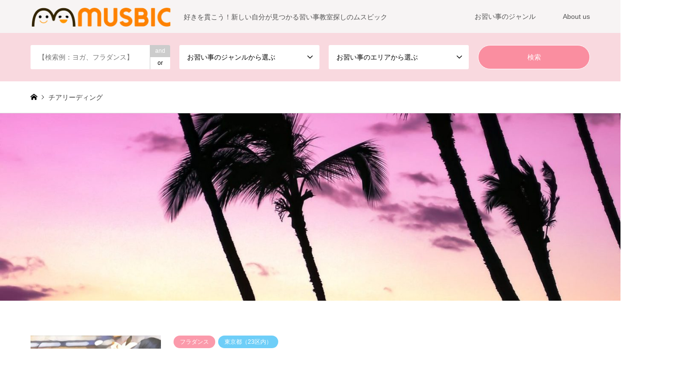

--- FILE ---
content_type: text/html; charset=UTF-8
request_url: https://school.musbic.net/genre/cheer-leading/
body_size: 27015
content:
<!DOCTYPE html>
<html lang="ja">
<head prefix="og: http://ogp.me/ns# fb: http://ogp.me/ns/fb#">
<meta charset="UTF-8">
<!--[if IE]><meta http-equiv="X-UA-Compatible" content="IE=edge"><![endif]-->
<meta name="viewport" content="width=device-width">
<meta name="description" content="好きを貫こう！新しい自分が見つかる習い事教室探しのムスビック">
<meta property="og:type" content="website">
<meta property="og:url" content="https://school.musbic.net/genre/cheer-leading/">
<meta property="og:title" content="チアリーディング の教室のまとめ &#8902; スクールどっとムスビック">
<meta property="og:description" content="好きを貫こう！新しい自分が見つかる習い事教室探しのムスビック">
<meta property="og:site_name" content="スクールどっとムスビック">
<meta property="og:image" content="https://school.musbic.net/wp-content/uploads/2019/07/_2-e1563372254979.jpg">
<meta property="og:image:secure_url" content="https://school.musbic.net/wp-content/uploads/2019/07/_2-e1563372254979.jpg">
<meta property="og:image:width" content="1200">
<meta property="og:image:height" content="630">
<meta property="fb:app_id" content="624884781339537">
<meta name="twitter:card" content="summary">
<meta name="twitter:site" content="@MUSBIC0811">
<meta name="twitter:creator" content="MUSBIC0811">
<meta name="twitter:title" content="チアリーディング の教室のまとめ &#8902; スクールどっとムスビック">
<meta property="twitter:description" content="好きを貫こう！新しい自分が見つかる習い事教室探しのムスビック">
<link rel="pingback" href="https://school.musbic.net/xmlrpc.php">
<link rel="shortcut icon" href="https://school.musbic.net/wp-content/uploads/2019/07/M_P_s.jpg">
<link rel="preconnect" href="https://fonts.gstatic.com" crossorigin /><meta name='robots' content='index, follow, max-image-preview:large, max-snippet:-1, max-video-preview:-1'/>
<!-- Google Tag Manager for WordPress by gtm4wp.com -->
<link rel='stylesheet' id='style-css' href='https://school.musbic.net/wp-content/themes/gensen_tcd050/A.style.css,qver=1.15.pagespeed.cf.tlbz9kDHd-.css' type='text/css' media='all'/><link rel='stylesheet' id='wp-block-library-css' href='https://school.musbic.net/wp-includes/css/dist/block-library/A.style.min.css,qver=6.3.7.pagespeed.cf.m1SurLtSa0.css' type='text/css' media='all'/><style id='classic-theme-styles-inline-css' type='text/css'>.wp-block-button__link{color:#fff;background-color:#32373c;border-radius:9999px;box-shadow:none;text-decoration:none;padding:calc(.667em + 2px) calc(1.333em + 2px);font-size:1.125em}.wp-block-file__button{background:#32373c;color:#fff;text-decoration:none}</style><style id='global-styles-inline-css' type='text/css'>body{--wp--preset--color--black:#000;--wp--preset--color--cyan-bluish-gray:#abb8c3;--wp--preset--color--white:#fff;--wp--preset--color--pale-pink:#f78da7;--wp--preset--color--vivid-red:#cf2e2e;--wp--preset--color--luminous-vivid-orange:#ff6900;--wp--preset--color--luminous-vivid-amber:#fcb900;--wp--preset--color--light-green-cyan:#7bdcb5;--wp--preset--color--vivid-green-cyan:#00d084;--wp--preset--color--pale-cyan-blue:#8ed1fc;--wp--preset--color--vivid-cyan-blue:#0693e3;--wp--preset--color--vivid-purple:#9b51e0;--wp--preset--gradient--vivid-cyan-blue-to-vivid-purple:linear-gradient(135deg,rgba(6,147,227,1) 0%,#9b51e0 100%);--wp--preset--gradient--light-green-cyan-to-vivid-green-cyan:linear-gradient(135deg,#7adcb4 0%,#00d082 100%);--wp--preset--gradient--luminous-vivid-amber-to-luminous-vivid-orange:linear-gradient(135deg,rgba(252,185,0,1) 0%,rgba(255,105,0,1) 100%);--wp--preset--gradient--luminous-vivid-orange-to-vivid-red:linear-gradient(135deg,rgba(255,105,0,1) 0%,#cf2e2e 100%);--wp--preset--gradient--very-light-gray-to-cyan-bluish-gray:linear-gradient(135deg,#eee 0%,#a9b8c3 100%);--wp--preset--gradient--cool-to-warm-spectrum:linear-gradient(135deg,#4aeadc 0%,#9778d1 20%,#cf2aba 40%,#ee2c82 60%,#fb6962 80%,#fef84c 100%);--wp--preset--gradient--blush-light-purple:linear-gradient(135deg,#ffceec 0%,#9896f0 100%);--wp--preset--gradient--blush-bordeaux:linear-gradient(135deg,#fecda5 0%,#fe2d2d 50%,#6b003e 100%);--wp--preset--gradient--luminous-dusk:linear-gradient(135deg,#ffcb70 0%,#c751c0 50%,#4158d0 100%);--wp--preset--gradient--pale-ocean:linear-gradient(135deg,#fff5cb 0%,#b6e3d4 50%,#33a7b5 100%);--wp--preset--gradient--electric-grass:linear-gradient(135deg,#caf880 0%,#71ce7e 100%);--wp--preset--gradient--midnight:linear-gradient(135deg,#020381 0%,#2874fc 100%);--wp--preset--font-size--small:13px;--wp--preset--font-size--medium:20px;--wp--preset--font-size--large:36px;--wp--preset--font-size--x-large:42px;--wp--preset--spacing--20:.44rem;--wp--preset--spacing--30:.67rem;--wp--preset--spacing--40:1rem;--wp--preset--spacing--50:1.5rem;--wp--preset--spacing--60:2.25rem;--wp--preset--spacing--70:3.38rem;--wp--preset--spacing--80:5.06rem;--wp--preset--shadow--natural:6px 6px 9px rgba(0,0,0,.2);--wp--preset--shadow--deep:12px 12px 50px rgba(0,0,0,.4);--wp--preset--shadow--sharp:6px 6px 0 rgba(0,0,0,.2);--wp--preset--shadow--outlined:6px 6px 0 -3px rgba(255,255,255,1) , 6px 6px rgba(0,0,0,1);--wp--preset--shadow--crisp:6px 6px 0 rgba(0,0,0,1)}:where(.is-layout-flex){gap:.5em}:where(.is-layout-grid){gap:.5em}body .is-layout-flow>.alignleft{float:left;margin-inline-start:0;margin-inline-end:2em}body .is-layout-flow>.alignright{float:right;margin-inline-start:2em;margin-inline-end:0}body .is-layout-flow>.aligncenter{margin-left:auto!important;margin-right:auto!important}body .is-layout-constrained>.alignleft{float:left;margin-inline-start:0;margin-inline-end:2em}body .is-layout-constrained>.alignright{float:right;margin-inline-start:2em;margin-inline-end:0}body .is-layout-constrained>.aligncenter{margin-left:auto!important;margin-right:auto!important}body .is-layout-constrained > :where(:not(.alignleft):not(.alignright):not(.alignfull)){max-width:var(--wp--style--global--content-size);margin-left:auto!important;margin-right:auto!important}body .is-layout-constrained>.alignwide{max-width:var(--wp--style--global--wide-size)}body .is-layout-flex{display:flex}body .is-layout-flex{flex-wrap:wrap;align-items:center}body .is-layout-flex>*{margin:0}body .is-layout-grid{display:grid}body .is-layout-grid>*{margin:0}:where(.wp-block-columns.is-layout-flex){gap:2em}:where(.wp-block-columns.is-layout-grid){gap:2em}:where(.wp-block-post-template.is-layout-flex){gap:1.25em}:where(.wp-block-post-template.is-layout-grid){gap:1.25em}.has-black-color{color:var(--wp--preset--color--black)!important}.has-cyan-bluish-gray-color{color:var(--wp--preset--color--cyan-bluish-gray)!important}.has-white-color{color:var(--wp--preset--color--white)!important}.has-pale-pink-color{color:var(--wp--preset--color--pale-pink)!important}.has-vivid-red-color{color:var(--wp--preset--color--vivid-red)!important}.has-luminous-vivid-orange-color{color:var(--wp--preset--color--luminous-vivid-orange)!important}.has-luminous-vivid-amber-color{color:var(--wp--preset--color--luminous-vivid-amber)!important}.has-light-green-cyan-color{color:var(--wp--preset--color--light-green-cyan)!important}.has-vivid-green-cyan-color{color:var(--wp--preset--color--vivid-green-cyan)!important}.has-pale-cyan-blue-color{color:var(--wp--preset--color--pale-cyan-blue)!important}.has-vivid-cyan-blue-color{color:var(--wp--preset--color--vivid-cyan-blue)!important}.has-vivid-purple-color{color:var(--wp--preset--color--vivid-purple)!important}.has-black-background-color{background-color:var(--wp--preset--color--black)!important}.has-cyan-bluish-gray-background-color{background-color:var(--wp--preset--color--cyan-bluish-gray)!important}.has-white-background-color{background-color:var(--wp--preset--color--white)!important}.has-pale-pink-background-color{background-color:var(--wp--preset--color--pale-pink)!important}.has-vivid-red-background-color{background-color:var(--wp--preset--color--vivid-red)!important}.has-luminous-vivid-orange-background-color{background-color:var(--wp--preset--color--luminous-vivid-orange)!important}.has-luminous-vivid-amber-background-color{background-color:var(--wp--preset--color--luminous-vivid-amber)!important}.has-light-green-cyan-background-color{background-color:var(--wp--preset--color--light-green-cyan)!important}.has-vivid-green-cyan-background-color{background-color:var(--wp--preset--color--vivid-green-cyan)!important}.has-pale-cyan-blue-background-color{background-color:var(--wp--preset--color--pale-cyan-blue)!important}.has-vivid-cyan-blue-background-color{background-color:var(--wp--preset--color--vivid-cyan-blue)!important}.has-vivid-purple-background-color{background-color:var(--wp--preset--color--vivid-purple)!important}.has-black-border-color{border-color:var(--wp--preset--color--black)!important}.has-cyan-bluish-gray-border-color{border-color:var(--wp--preset--color--cyan-bluish-gray)!important}.has-white-border-color{border-color:var(--wp--preset--color--white)!important}.has-pale-pink-border-color{border-color:var(--wp--preset--color--pale-pink)!important}.has-vivid-red-border-color{border-color:var(--wp--preset--color--vivid-red)!important}.has-luminous-vivid-orange-border-color{border-color:var(--wp--preset--color--luminous-vivid-orange)!important}.has-luminous-vivid-amber-border-color{border-color:var(--wp--preset--color--luminous-vivid-amber)!important}.has-light-green-cyan-border-color{border-color:var(--wp--preset--color--light-green-cyan)!important}.has-vivid-green-cyan-border-color{border-color:var(--wp--preset--color--vivid-green-cyan)!important}.has-pale-cyan-blue-border-color{border-color:var(--wp--preset--color--pale-cyan-blue)!important}.has-vivid-cyan-blue-border-color{border-color:var(--wp--preset--color--vivid-cyan-blue)!important}.has-vivid-purple-border-color{border-color:var(--wp--preset--color--vivid-purple)!important}.has-vivid-cyan-blue-to-vivid-purple-gradient-background{background:var(--wp--preset--gradient--vivid-cyan-blue-to-vivid-purple)!important}.has-light-green-cyan-to-vivid-green-cyan-gradient-background{background:var(--wp--preset--gradient--light-green-cyan-to-vivid-green-cyan)!important}.has-luminous-vivid-amber-to-luminous-vivid-orange-gradient-background{background:var(--wp--preset--gradient--luminous-vivid-amber-to-luminous-vivid-orange)!important}.has-luminous-vivid-orange-to-vivid-red-gradient-background{background:var(--wp--preset--gradient--luminous-vivid-orange-to-vivid-red)!important}.has-very-light-gray-to-cyan-bluish-gray-gradient-background{background:var(--wp--preset--gradient--very-light-gray-to-cyan-bluish-gray)!important}.has-cool-to-warm-spectrum-gradient-background{background:var(--wp--preset--gradient--cool-to-warm-spectrum)!important}.has-blush-light-purple-gradient-background{background:var(--wp--preset--gradient--blush-light-purple)!important}.has-blush-bordeaux-gradient-background{background:var(--wp--preset--gradient--blush-bordeaux)!important}.has-luminous-dusk-gradient-background{background:var(--wp--preset--gradient--luminous-dusk)!important}.has-pale-ocean-gradient-background{background:var(--wp--preset--gradient--pale-ocean)!important}.has-electric-grass-gradient-background{background:var(--wp--preset--gradient--electric-grass)!important}.has-midnight-gradient-background{background:var(--wp--preset--gradient--midnight)!important}.has-small-font-size{font-size:var(--wp--preset--font-size--small)!important}.has-medium-font-size{font-size:var(--wp--preset--font-size--medium)!important}.has-large-font-size{font-size:var(--wp--preset--font-size--large)!important}.has-x-large-font-size{font-size:var(--wp--preset--font-size--x-large)!important}.wp-block-navigation a:where(:not(.wp-element-button)){color:inherit}:where(.wp-block-post-template.is-layout-flex){gap:1.25em}:where(.wp-block-post-template.is-layout-grid){gap:1.25em}:where(.wp-block-columns.is-layout-flex){gap:2em}:where(.wp-block-columns.is-layout-grid){gap:2em}.wp-block-pullquote{font-size:1.5em;line-height:1.6}</style><link rel='stylesheet' id='et_monarch-css-css' href='https://school.musbic.net/wp-content/plugins/monarch/css/A.style.css,qver=1.4.14.pagespeed.cf.obGGjNRxuQ.css' type='text/css' media='all'/><link rel='stylesheet' id='et-gf-open-sans-css' href='https://fonts.googleapis.com/css?family=Open+Sans:400,700' type='text/css' media='all'/><style id='divi-builder-style-inline-inline-css' type='text/css'>
#wp-admin-bar-et-use-visual-builder a:before{font-family:ETmodules!important;content:"\e625";font-size:30px!important;width:28px;margin-top:-3px;color:#974df3!important}#wp-admin-bar-et-use-visual-builder:hover a:before{color:#fff!important}#wp-admin-bar-et-use-visual-builder:hover a,#wp-admin-bar-et-use-visual-builder a:hover{transition:background-color .5s ease;-webkit-transition:background-color .5s ease;-moz-transition:background-color .5s ease;background-color:#7e3bd0!important;color:#fff!important}* html .clearfix,:first-child+html .clearfix{zoom:1}.iphone .et_pb_section_video_bg video::-webkit-media-controls-start-playback-button{display:none!important;-webkit-appearance:none}.et_mobile_device .et_pb_section_parallax .et_pb_parallax_css{background-attachment:scroll}.et-social-facebook a.icon:before{content:"\e093"}.et-social-twitter a.icon:before{content:"\e094"}.et-social-google-plus a.icon:before{content:"\e096"}.et-social-instagram a.icon:before{content:"\e09a"}.et-social-rss a.icon:before{content:"\e09e"}.ai1ec-single-event:after{content:" ";display:table;clear:both}.evcal_event_details .evcal_evdata_cell .eventon_details_shading_bot.eventon_details_shading_bot{z-index:3}.wp-block-divi-layout{margin-bottom:1em}#et-boc .et-l{text-shadow:none}#et-boc .et-l .hentry,#et-boc .et-l a,#et-boc .et-l a:active,#et-boc .et-l blockquote,#et-boc .et-l div,#et-boc .et-l em,#et-boc .et-l form,#et-boc .et-l h1,#et-boc .et-l h2,#et-boc .et-l h3,#et-boc .et-l h4,#et-boc .et-l h5,#et-boc .et-l h6,#et-boc .et-l hr,#et-boc .et-l iframe,#et-boc .et-l img,#et-boc .et-l input,#et-boc .et-l label,#et-boc .et-l li,#et-boc .et-l object,#et-boc .et-l ol,#et-boc .et-l p,#et-boc .et-l span,#et-boc .et-l strong,#et-boc .et-l textarea,#et-boc .et-l ul,#et-boc .et-l video{text-align:inherit;margin:0;padding:0;border:none;outline:0;vertical-align:baseline;background:transparent;letter-spacing:normal;color:inherit;box-shadow:none;-webkit-box-shadow:none;-moz-box-shadow:none;text-shadow:inherit;border-radius:0;-moz-border-radius:0;-webkit-border-radius:0;transition:none}#et-boc .et-l h1,#et-boc .et-l h2,#et-boc .et-l h3,#et-boc .et-l h4,#et-boc .et-l h5,#et-boc .et-l h6{line-height:1em;padding-bottom:10px;font-weight:500;text-transform:none;font-style:normal}#et-boc .et-l ol,#et-boc .et-l ul{list-style:none;text-align:inherit}#et-boc .et-l ol li,#et-boc .et-l ul li{padding-left:0;background:none;margin-left:0}#et-boc .et-l blockquote{quotes:none}#et-boc .et-l blockquote:after,#et-boc .et-l blockquote:before{content:"";content:none}#et-boc .et-l :focus{outline:0}#et-boc .et-l article,#et-boc .et-l aside,#et-boc .et-l footer,#et-boc .et-l header,#et-boc .et-l hgroup,#et-boc .et-l nav,#et-boc .et-l section{display:block}#et-boc .et-l input[type=email],#et-boc .et-l input[type=number],#et-boc .et-l input[type=password],#et-boc .et-l input[type=text]{height:49px}#et-boc .et-l a{text-decoration:none!important}#et-boc .et-l p{padding-bottom:1em;color:inherit!important}#et-boc .et-l p:last-of-type{padding-bottom:0}#et-boc .et-l img{max-width:100%;height:auto}#et-boc .et-l embed,#et-boc .et-l iframe,#et-boc .et-l object,#et-boc .et-l video{max-width:100%}.et-db #et-boc .et-l .et_pb_widget_area .enigma_sidebar_widget #searchform .input-group-btn,.et-db #et-boc .et-l .et_pb_widget_area .widget_search .large-2,.et-db #et-boc .et-l .et_pb_widget_area .widget_search .small-2,.et-db #et-boc .et-l .et_pb_widget_area .widget_search>form>.input-group>span.input-group-btn{position:absolute;top:0;right:0;z-index:5;width:80px}.et-db #et-boc .et-l .et_pb_module a{color:#2ea3f2}.et-db #et-boc .et-l .et_pb_module .sticky h2,.et-db #et-boc .et-l .et_pb_module h2 a{color:inherit!important}.et-db #et-boc .et-l .et_pb_module input{margin:0}.et-db #et-boc .et-l .et_pb_module .post-meta{position:relative}.et-db #et-boc .et-l .et_pb_bg_layout_dark a{color:#fff}.et-db #et-boc .et-l .et-pb-slider-arrows a:before,.et-db #et-boc .et-l .et_pb_video_play:before,.et-db #et-boc .et-l ul.et_pb_member_social_links a:before{color:inherit}.et-db #et-boc .et-l ul.et_pb_social_media_follow .et_pb_social_icon a.icon{top:auto;position:relative}.et-db #et-boc .et-l .clearfix{clear:none;display:inline;display:initial}.et-db #et-boc .et-l address.clearfix,.et-db #et-boc .et-l article.clearfix,.et-db #et-boc .et-l aside.clearfix,.et-db #et-boc .et-l blockquote.clearfix,.et-db #et-boc .et-l canvas.clearfix,.et-db #et-boc .et-l dd.clearfix,.et-db #et-boc .et-l div.clearfix,.et-db #et-boc .et-l dl.clearfix,.et-db #et-boc .et-l fieldset.clearfix,.et-db #et-boc .et-l figcaption.clearfix,.et-db #et-boc .et-l figure.clearfix,.et-db #et-boc .et-l footer.clearfix,.et-db #et-boc .et-l form.clearfix,.et-db #et-boc .et-l h1.clearfix,.et-db #et-boc .et-l h2.clearfix,.et-db #et-boc .et-l h3.clearfix,.et-db #et-boc .et-l h4.clearfix,.et-db #et-boc .et-l h5.clearfix,.et-db #et-boc .et-l h6.clearfix,.et-db #et-boc .et-l header.clearfix,.et-db #et-boc .et-l hgroup.clearfix,.et-db #et-boc .et-l hr.clearfix,.et-db #et-boc .et-l main.clearfix,.et-db #et-boc .et-l nav.clearfix,.et-db #et-boc .et-l noscript.clearfix,.et-db #et-boc .et-l ol.clearfix,.et-db #et-boc .et-l output.clearfix,.et-db #et-boc .et-l p.clearfix,.et-db #et-boc .et-l pre.clearfix,.et-db #et-boc .et-l section.clearfix,.et-db #et-boc .et-l table.clearfix,.et-db #et-boc .et-l tfoot.clearfix,.et-db #et-boc .et-l ul.clearfix,.et-db #et-boc .et-l video.clearfix{display:block}.et-db #et-boc .et-l .et_main_video_container *,.et-db #et-boc .et-l .et_pb_slide_video *,.et-db #et-boc .et-l .et_pb_video_box *{height:auto}.et-db #et-boc .et-l .et_main_video_container iframe,.et-db #et-boc .et-l .et_pb_slide_video iframe,.et-db #et-boc .et-l .et_pb_video_box iframe{height:100%}.et-db #et-boc .et-l .et_pb_module ul{overflow:visible}.et-db #et-boc .et-l .et_pb_module ol,.et-db #et-boc .et-l .et_pb_module ul,ol .et-db #et-boc .et-l .et_pb_module,ul .et-db #et-boc .et-l .et_pb_module{background:transparent}.et-db #et-boc .et-l .et_pb_module h3{display:block!important}.et-db #et-boc .et-l .et_pb_module img{max-width:100%;margin:0;border:none;padding:0;background:none;border-radius:0}.et-db #et-boc .et-l .et_pb_module img:hover{opacity:1;box-shadow:none}.et-db #et-boc .et-l .et_pb_module a:not(.wc-forward),.et-db #et-boc .et-l .et_pb_module h1 a,.et-db #et-boc .et-l .et_pb_module h2 a,.et-db #et-boc .et-l .et_pb_module h3 a,.et-db #et-boc .et-l .et_pb_module h4 a,.et-db #et-boc .et-l .et_pb_module h5 a,.et-db #et-boc .et-l .et_pb_module h6 a{line-height:1em;padding-bottom:10px;font-weight:500;text-transform:none;font-style:normal}.et-db #et-boc .et-l .et_pb_module .entry-featured-image-url{padding-bottom:0}.et-db #et-boc .et-l .et_pb_module blockquote{margin:20px 0 30px;padding-left:20px;border-left:5px solid;border-color:#2ea3f2;font-style:normal}.et-db #et-boc .et-l .et_pb_module input[type=radio]{margin-right:7px}.et-db #et-boc .et-l .et_pb_module input.text:not(.qty),.et-db #et-boc .et-l .et_pb_module input.title,.et-db #et-boc .et-l .et_pb_module input[type=email],.et-db #et-boc .et-l .et_pb_module input[type=password],.et-db #et-boc .et-l .et_pb_module input[type=tel],.et-db #et-boc .et-l .et_pb_module input[type=text],.et-db #et-boc .et-l .et_pb_module input select,.et-db #et-boc .et-l .et_pb_module input textarea{border:1px solid #bbb;color:#4e4e4e;padding:5px 10px;height:auto;width:auto}.et-db #et-boc .et-l .et_pb_module #email{width:100%}.et-db #et-boc .et-l .et-pb-slider-arrows a{color:inherit}.et-db #et-boc .et-l .et_pb_post .post-meta a{color:inherit!important}.et-db #et-boc .et-l .et_pb_counter_amount_number{letter-spacing:inherit;text-decoration:inherit}.et-db #et-boc .et-l .et_pb_blurb img{width:inherit}.et-db #et-boc .et-l .comment-content *,.et-db #et-boc .et-l .et_pb_blurb_container,.et-db #et-boc .et-l .et_pb_blurb_container *,.et-db #et-boc .et-l .et_pb_blurb_content,.et-db #et-boc .et-l .et_pb_newsletter_button_text,.et-db #et-boc .et-l .et_pb_newsletter_description *,.et-db #et-boc .et-l .et_pb_promo_description,.et-db #et-boc .et-l .et_pb_promo_description *{letter-spacing:inherit}.et-db #et-boc .et-l .et_pb_image img{width:inherit}.et-db #et-boc .et-l .et_pb_image a{line-height:0;padding-bottom:0}.et-db #et-boc .et-l .et_pb_newsletter_description{letter-spacing:inherit}.et-db #et-boc .et-l .et_pb_newsletter_form p input{background-color:#fff!important;width:100%!important}.et-db #et-boc .et-l .et_pb_text *{letter-spacing:inherit}.et-db #et-boc .et-l .et-db .et_pb_section{background-color:transparent}.et-db #et-boc .et-l .et_pb_section *{-webkit-font-smoothing:antialiased}.et-db #et-boc .et-l .pagination{width:100%;clear:both}.et-db #et-boc .et-l .pagination:after,.et-db #et-boc .et-l .pagination:before{visibility:hidden}.et-db #et-boc .et-l .pagination a{width:auto;border:none;background:transparent}.et-db #et-boc .et-l .wp-pagenavi{text-align:right;border-top:1px solid #e2e2e2;padding-top:13px;clear:both;margin-bottom:30px}.et-db #et-boc .et-l .wp-pagenavi a,.et-db #et-boc .et-l .wp-pagenavi span{color:#666;margin:0 5px;text-decoration:none;font-size:14px!important;font-weight:400!important;border:none!important}.et-db #et-boc .et-l .wp-pagenavi .nextpostslink,.et-db #et-boc .et-l .wp-pagenavi .previouspostslink{color:#999!important}.et-db #et-boc .et-l .wp-pagenavi a:hover,.et-db #et-boc .et-l .wp-pagenavi span.current{color:#82c0c7!important}.et-db #et-boc .et-l .nav-previous{float:left}.et-db #et-boc .et-l .nav-next{float:right}.et-db #et-boc .et-l article .et_pb_text_color_light,.et-db #et-boc .et-l article .et_pb_text_color_light a,.et-db #et-boc .et-l article .et_pb_text_color_light a:hover,.et-db #et-boc .et-l article .et_pb_text_color_light a:visited,.et-db #et-boc .et-l article .et_pb_text_color_light blockquote{color:#fff}.et-db #et-boc .et-l .et_pb_posts .et_pb_post{padding:0;border-top:none;border-left:0;border-right:0;border-bottom:none;background:transparent;width:100%;margin-top:0}.et-db #et-boc .et-l .et_pb_posts .et_pb_post .entry-title a,.et-db #et-boc .et-l .et_pb_posts .et_pb_post .post-content,.et-db #et-boc .et-l .et_pb_posts .et_pb_post .post-content *,.et-db #et-boc .et-l .et_pb_posts .et_pb_post .post-meta a,.et-db #et-boc .et-l .et_pb_posts .et_pb_post .post-meta span{letter-spacing:inherit}.et-db #et-boc .et-l .et_pb_blog_grid blockquote:before,.et-db #et-boc .et-l .et_pb_posts blockquote:before{display:none}.et-db #et-boc .et-l .et_pb_blog_grid a.more-link,.et-db #et-boc .et-l .et_pb_posts a.more-link{position:relative;color:inherit!important;font-size:inherit;background-color:transparent!important;float:none!important;padding:0!important;text-transform:none;line-height:normal;display:block;font-family:inherit;bottom:auto;right:auto}.et-db #et-boc .et-l .et_pb_blog_grid .column{width:100%;margin:0}.et-db #et-boc .et-l .et_pb_blog_grid .et_pb_post{padding:19px!important;background-image:none!important;float:none;width:100%;margin-top:0}.et-db #et-boc .et-l .et_pb_blog_grid .et_pb_image_container{max-width:none}.et-db #et-boc .et-l .et_pb_blog_grid_wrapper .et_pb_blog_grid article{border-bottom:1px solid #ddd!important}.et-db #et-boc .et-l .et_pb_grid_item.entry{padding:0}.et-db #et-boc .et-l .et_pb_module ul,.et-db #et-boc .et-l ul.et_pb_module{margin:0}.et-db #et-boc .et-l .et_pb_module li{list-style:none}.et-db #et-boc .et-l .et_pb_module a,.et-db #et-boc .et-l .et_pb_module a:hover{text-decoration:none}.et-db #et-boc .et-l .et_pb_module h1,.et-db #et-boc .et-l .et_pb_module h2,.et-db #et-boc .et-l .et_pb_module h3,.et-db #et-boc .et-l .et_pb_module h4,.et-db #et-boc .et-l .et_pb_module h5,.et-db #et-boc .et-l .et_pb_module h6{margin:0;text-align:inherit}.et-db #et-boc .et-l .et_pb_module .column{padding:0}.et-db #et-boc .et-l .et_pb_module p{margin:0;text-align:inherit}.et-db #et-boc .et-l .et_pb_module a:focus{outline:none}.et-db #et-boc .et-l .et_pb_module img{display:inline}.et-db #et-boc .et-l .et_pb_module span.percent-value{font-size:inherit;letter-spacing:inherit}.et-db #et-boc .et-l .et_pb_module .hentry{box-shadow:none}.et-db #et-boc .et-l .et_pb_blurb_content ol,.et-db #et-boc .et-l .et_pb_blurb_content ul,.et-db #et-boc .et-l .et_pb_code ol,.et-db #et-boc .et-l .et_pb_code ul,.et-db #et-boc .et-l .et_pb_fullwidth_header .header-content ol,.et-db #et-boc .et-l .et_pb_fullwidth_header .header-content ul,.et-db #et-boc .et-l .et_pb_newsletter_description_content ol,.et-db #et-boc .et-l .et_pb_newsletter_description_content ul,.et-db #et-boc .et-l .et_pb_promo_description ol,.et-db #et-boc .et-l .et_pb_promo_description ul,.et-db #et-boc .et-l .et_pb_slide_content ol,.et-db #et-boc .et-l .et_pb_slide_content ul,.et-db #et-boc .et-l .et_pb_tab ol,.et-db #et-boc .et-l .et_pb_tab ul,.et-db #et-boc .et-l .et_pb_team_member_description ol,.et-db #et-boc .et-l .et_pb_team_member_description ul,.et-db #et-boc .et-l .et_pb_testimonial_description_inner ol,.et-db #et-boc .et-l .et_pb_testimonial_description_inner ul,.et-db #et-boc .et-l .et_pb_text ol,.et-db #et-boc .et-l .et_pb_text ul,.et-db #et-boc .et-l .et_pb_toggle_content ol,.et-db #et-boc .et-l .et_pb_toggle_content ul{margin-top:15px;margin-bottom:15px;margin-left:25px}.et-db #et-boc .et-l .et_pb_blurb_content ul li,.et-db #et-boc .et-l .et_pb_code ul li,.et-db #et-boc .et-l .et_pb_fullwidth_header .header-content ul li,.et-db #et-boc .et-l .et_pb_newsletter_description_content ul li,.et-db #et-boc .et-l .et_pb_promo_description ul li,.et-db #et-boc .et-l .et_pb_slide_content ul li,.et-db #et-boc .et-l .et_pb_tab ul li,.et-db #et-boc .et-l .et_pb_team_member_description ul li,.et-db #et-boc .et-l .et_pb_testimonial_description_inner ul li,.et-db #et-boc .et-l .et_pb_text ul li,.et-db #et-boc .et-l .et_pb_toggle_content ul li{list-style:disc}.et-db #et-boc .et-l .et_pb_blurb_content ol li,.et-db #et-boc .et-l .et_pb_code ol li,.et-db #et-boc .et-l .et_pb_fullwidth_header .header-content ol li,.et-db #et-boc .et-l .et_pb_newsletter_description_content ol li,.et-db #et-boc .et-l .et_pb_promo_description ol li,.et-db #et-boc .et-l .et_pb_slide_content ol li,.et-db #et-boc .et-l .et_pb_tab ol li,.et-db #et-boc .et-l .et_pb_team_member_description ol li,.et-db #et-boc .et-l .et_pb_testimonial_description_inner ol li,.et-db #et-boc .et-l .et_pb_text ol li,.et-db #et-boc .et-l .et_pb_toggle_content ol li{list-style:decimal}.et-db #et-boc .et-l .et_pb_section{margin-bottom:0}.et-db #et-boc .et-l .widget .widget-title,.et-db #et-boc .et-l .widget a{color:inherit}.et-db #et-boc .et-l span.et_portfolio_image{position:relative;display:block}.et-db #et-boc .et-l span.et_portfolio_image img{display:block}.et-db #et-boc .et-l .et_audio_container .mejs-time.mejs-currenttime-container.custom{line-height:18px}.et-db #et-boc .et-l hr.et_pb_module{background-color:transparent;background-image:none;margin:0;padding:0}.et-db #et-boc .et-l .et-pb-slider-arrows a,.et-db #et-boc .et-l .et_pb_blurb_container h4 a,.et-db #et-boc .et-l .et_pb_module .post-meta a,.et-db #et-boc .et-l .et_pb_module h2 a,.et-db #et-boc .et-l .et_pb_module li a,.et-db #et-boc .et-l .et_pb_portfolio_item a,.et-db #et-boc .et-l .et_pb_testimonial_meta a{border-bottom:none}.et-db #et-boc .et-l .et_pb_portfolio_filter a{letter-spacing:inherit;line-height:inherit}.et-db #et-boc .et-l .et_pb_portfolio img{width:100%}.et-db #et-boc .et-l .et_pb_filterable_portfolio.et_pb_filterable_portfolio_grid .hentry,.et-db #et-boc .et-l .et_pb_fullwidth_portfolio .hentry,.et-db #et-boc .et-l .et_pb_portfolio_grid .hentry{padding:0;border:none;clear:none}.et-db #et-boc .et-l .et_pb_filterable_portfolio .hentry:after,.et-db #et-boc .et-l .et_pb_fullwidth_portfolio .hentry:after,.et-db #et-boc .et-l .et_pb_portfolio .hentry:after,.et-db #et-boc .et-l .et_pb_portfolio_grid .hentry:after{background:transparent}.et-db #et-boc .et-l .et_pb_filterable_portfolio_grid .et_pb_portfolio_item h2{font-size:26px}.et-db #et-boc .et-l .et_pb_filterable_portfolio .et_pb_portfolio_filter a{max-width:none}.et-db #et-boc .et-l .et_pb_filterable_portfolio .et_pb_portfolio_filter li{color:#666}.et-db #et-boc .et-l .et_pb_filterable_portfolio .et_pb_portfolio_filter li a{color:inherit!important}.et-db #et-boc .et-l .et_pb_filterable_portfolio .et_pb_portfolio_filter li a:hover{color:#666!important}.et-db #et-boc .et-l .et_pb_filterable_portfolio h2 a{letter-spacing:inherit}.et-db #et-boc .et-l .et_pb_portfolio_filters li a.active{color:#82c0c7!important}.et-db #et-boc .et-l .et_pb_module .hentry.has-post-thumbnail:first-child{margin-top:0}.et-db #et-boc .et-l .et_pb_portfolio_items .hentry,.et-db #et-boc .et-l .format-quote.hentry{padding:0}.et-db #et-boc .et-l .et-bg-layout-dark{text-shadow:none;color:inherit}.et-db #et-boc .et-l .et_pb_slide_image img{margin:0}.et-db #et-boc .et-l .et_pb_slide_description h2{line-height:1em;padding-bottom:10px}.et-db #et-boc .et-l .et_pb_slider .mejs-offscreen{display:none}.et-db #et-boc .et-l .et_pb_slide_content *{letter-spacing:inherit}.et-db #et-boc .et-l .et_pb_countdown_timer .section{width:auto}.et-db #et-boc .et-l .et_pb_widget_area{max-width:100%}.et-db #et-boc .et-l .et_pb_widget_area #searchform,.et-db #et-boc .et-l .et_pb_widget_area #searchform #s,.et-db #et-boc .et-l .et_pb_widget_area *,.et-db #et-boc .et-l .et_pb_widget_area input.search-field{max-width:100%;word-wrap:break-word;box-sizing:border-box;-webkit-box-sizing:border-box;-moz-box-sizing:border-box}.et-db #et-boc .et-l .et_pb_widget_area .widget{border:none;background:transparent;padding:0;box-shadow:none}.et-db #et-boc .et-l .et_pb_widget_area .widget:after{background:transparent}.et-db #et-boc .et-l .et_pb_widget_area .widget-title{border-bottom:none}.et-db #et-boc .et-l .et_pb_widget_area>.widget-title:not(:first-child){margin-top:30px}.et-db #et-boc .et-l .et_pb_widget_area .widget-title,.et-db #et-boc .et-l .et_pb_widget_area h1:first-of-type,.et-db #et-boc .et-l .et_pb_widget_area h2:first-of-type,.et-db #et-boc .et-l .et_pb_widget_area h3:first-of-type,.et-db #et-boc .et-l .et_pb_widget_area h4:first-of-type,.et-db #et-boc .et-l .et_pb_widget_area h5:first-of-type,.et-db #et-boc .et-l .et_pb_widget_area h6:first-of-type{font-weight:500;font-style:normal}.et-db #et-boc .et-l .et_pb_widget_area .widget-title:before,.et-db #et-boc .et-l .et_pb_widget_area h1:first-of-type:before,.et-db #et-boc .et-l .et_pb_widget_area h2:first-of-type:before,.et-db #et-boc .et-l .et_pb_widget_area h3:first-of-type:before,.et-db #et-boc .et-l .et_pb_widget_area h4:first-of-type:before,.et-db #et-boc .et-l .et_pb_widget_area h5:first-of-type:before,.et-db #et-boc .et-l .et_pb_widget_area h6:first-of-type:before{display:none}.et-db #et-boc .et-l .et_pb_widget_area .widgettitle{font-size:18px;padding-bottom:10px}.et-db #et-boc .et-l .et_pb_widget_area .enigma_sidebar_widget,.et-db #et-boc .et-l .et_pb_widget_area .fwidget,.et-db #et-boc .et-l .et_pb_widget_area .sb-widget,.et-db #et-boc .et-l .et_pb_widget_area .widget,.et-db #et-boc .et-l .et_pb_widget_area .widget-box,.et-db #et-boc .et-l .et_pb_widget_area .widget-container,.et-db #et-boc .et-l .et_pb_widget_area .widget-wrapper{margin-top:0;margin-bottom:30px;color:inherit}.et-db #et-boc .et-l .et_pb_widget_area ul li{margin-top:.25em;margin-bottom:.25em;background:none;margin-left:0}.et-db #et-boc .et-l .et_pb_widget_area ul li:after,.et-db #et-boc .et-l .et_pb_widget_area ul li:before{display:none}.et-db #et-boc .et-l .et_pb_widget_area ul ul{border-top:none}.et-db #et-boc .et-l .et_pb_widget_area ul ul li{margin-top:5px;margin-left:15px}.et-db #et-boc .et-l .et_pb_widget_area ul ul li:last-child{border-bottom:none;margin-bottom:0}.et-db #et-boc .et-l .et_pb_widget_area .widgettitle:before{display:none}.et-db #et-boc .et-l .et_pb_widget_area select{margin-right:0;margin-left:0;width:auto}.et-db #et-boc .et-l .et_pb_widget_area img{max-width:100%!important}.et-db #et-boc .et-l .et_pb_widget_area .enigma_sidebar_widget ul li a{display:inline-block;margin-left:0;padding-left:0}.et-db #et-boc .et-l .et_pb_widget_area .enigma_sidebar_widget ul ul li:last-child{padding-bottom:0}.et-db #et-boc .et-l .et_pb_widget_area #searchform,.et-db #et-boc .et-l .et_pb_widget_area .widget_search form{position:relative;padding:0;background:none;margin-top:0;margin-left:0;margin-right:0;display:block;width:100%;height:auto;border:none}.et-db #et-boc .et-l .et_pb_widget_area #searchform input[type=text],.et-db #et-boc .et-l .et_pb_widget_area .enigma_sidebar_widget #searchform input[type=text],.et-db #et-boc .et-l .et_pb_widget_area .widget_search .search-field,.et-db #et-boc .et-l .et_pb_widget_area .widget_search input[type=search],.et-db #et-boc .et-l .et_pb_widget_area .widget_search input[type=text]{position:relative;margin:0;padding:.7em 90px .7em .7em!important;min-width:0;width:100%!important;height:40px!important;font-size:14px;line-height:normal;border:1px solid #ddd!important;color:#666;border-radius:3px!important;display:block;background:#fff!important;background-image:none!important;box-shadow:none!important;float:none!important}.et-db #et-boc .et-l .et_pb_widget_area .et-narrow-wrapper #searchform input[type=text]{padding-right:.7em!important}.et-db #et-boc .et-l .et_pb_widget_area #searchform input[type=submit],.et-db #et-boc .et-l .et_pb_widget_area .enigma_sidebar_widget #searchform button{background-color:#ddd!important;font-size:14px;text-transform:none!important;padding:0 .7em!important;min-width:0;width:80px!important;height:40px!important;-webkit-border-top-right-radius:3px!important;-webkit-border-bottom-right-radius:3px!important;-moz-border-radius-topright:3px!important;-moz-border-radius-bottomright:3px;border-top-right-radius:3px;border-bottom-right-radius:3px;position:absolute!important;left:auto;right:0!important;top:0!important;display:inline-block!important;clip:auto;text-align:center;box-shadow:none!important;cursor:pointer;color:#666!important;text-indent:0!important;background-image:none!important;border:none!important;margin:0!important;float:none!important}.et-db #et-boc .et-l .et_pb_widget_area .et-narrow-wrapper #searchform input[type=submit],.et-db #et-boc .et-l .et_pb_widget_area .widget_search .search-submit,.et-db #et-boc .et-l .et_pb_widget_area .widget_search button,.et-db #et-boc .et-l .et_pb_widget_area .widget_search form.searchform>button,.et-db #et-boc .et-l .et_pb_widget_area .widget_search input[type=submit]{position:relative!important;margin-top:1em!important;-webkit-border-top-left-radius:3px!important;-webkit-border-bottom-left-radius:3px!important;-moz-border-radius-topleft:3px!important;-moz-border-radius-bottomleft:3px;border-top-left-radius:3px;border-bottom-left-radius:3px}.et-db #et-boc .et-l .et_pb_widget_area .widget_search .themeform.searchform div:after,.et-db #et-boc .et-l .et_pb_widget_area .widget_search form:before{display:none}.et-db #et-boc .et-l .et_pb_widget_area .widget_search .input-group,.et-db #et-boc .et-l .et_pb_widget_area .widget_search fieldset,.et-db #et-boc .et-l .et_pb_widget_area .widget_search label{display:block;max-width:100%!important}.et-db #et-boc .et-l .et_pb_widget_area .widget_search.et-narrow-wrapper input[type=search],.et-db #et-boc .et-l .et_pb_widget_area .widget_search.et-narrow-wrapper input[type=text],.et-db #et-boc .et-l .et_pb_widget_area .widget_search.et-no-submit-button input[type=search],.et-db #et-boc .et-l .et_pb_widget_area .widget_search.et-no-submit-button input[type=text]{padding-right:.7em!important}.et-db #et-boc .et-l .et_pb_widget_area .widget_search .search-submit:hover,.et-db #et-boc .et-l .et_pb_widget_area .widget_search input[type=submit]:hover{background:#ddd}.et-db #et-boc .et-l .et_pb_widget_area .widget_search button.search-submit .screen-reader-text{display:inline-block;clip:auto;width:auto;height:auto;position:relative!important;line-height:normal;color:#666}.et-db #et-boc .et-l .et_pb_widget_area .widget_search button.search-submit:before{display:none}.et-db #et-boc .et-l .et_pb_widget_area .widget_search form.form-search .input-group-btn,.et-db #et-boc .et-l .et_pb_widget_area .widget_search form.searchform #search-button-box{position:absolute;top:0;right:0;width:80px;height:40px;z-index:12}.et-db #et-boc .et-l .et_pb_widget_area .widget_search.et-narrow-wrapper form.form-search .input-group-btn,.et-db #et-boc .et-l .et_pb_widget_area .widget_search.et-narrow-wrapper form.searchform #search-button-box,.et-db #et-boc .et-l .et_pb_widget_area .widget_search.et-no-submit-button form.form-search .input-group-btn,.et-db #et-boc .et-l .et_pb_widget_area .widget_search.et-no-submit-button form.searchform #search-button-box{position:relative!important}.et-db #et-boc .et-l .et_pb_widget_area .widget_search .seach_section fieldset{padding:0;margin:0}.et-db #et-boc .et-l .et_pb_widget_area .widget_search .seach_section fieldset .searchsub,.et-db #et-boc .et-l .et_pb_widget_area .widget_search .seach_section fieldset .searchtext{padding:0;background:none}.et-db #et-boc .et-l .et_pb_widget_area .widget_search .assistive-text,.et-db #et-boc .et-l .et_pb_widget_area .widget_search>form>div>.screen-reader-text[for=s]{display:none}.et-db #et-boc .et-l .et_pb_widget_area .widget_search .enigma_sidebar_widget .input-group{display:block}.et-db #et-boc .et-l .et_pb_widget_area .widget_search.et-narrow-wrapper>form>.input-group>span.input-group-btn,.et-db #et-boc .et-l .et_pb_widget_area .widget_search.et-no-submit-button>form>.input-group>span.input-group-btn{position:relative!important}.et-db #et-boc .et-l .et_pb_widget_area .widget_search table.searchform td.searchfield{width:auto;border:none}.et-db #et-boc .et-l .et_pb_widget_area .widget_search table.searchform td.searchbutton{border:none;background:transparent}.et-db #et-boc .et-l .et_pb_widget_area .widget_search .large-10,.et-db #et-boc .et-l .et_pb_widget_area .widget_search .small-10{width:100%}.et-db #et-boc .et-l .et_pb_widget_area .widget_search div.search-field{border:none!important;padding:0!important}.et-db #et-boc .et-l .et_pb_widget_area .widget_search #searchform:after{display:none}.et-db #et-boc .et-l .et_pb_widget_area .enigma_sidebar_widget .input-group{display:block}.et-db #et-boc .et-l .et_pb_widget_area #calendar_wrap{width:100%}.et-db #et-boc .et-l .et_pb_widget_area #wp-calendar,.et-db #et-boc .et-l .et_pb_widget_area .widget_calendar table{table-layout:fixed;width:100%;margin:0}.et-db #et-boc .et-l .et_pb_widget_area .widget_calendar table td,.et-db #et-boc .et-l .et_pb_widget_area .widget_calendar table th{background:transparent}.et-db #et-boc .et-l .et_pb_widget_area .widget_nav_menu ul,.et-db #et-boc .et-l .et_pb_widget_area .widget_nav_menu ul li{display:block}.et-db #et-boc .et-l .et_pb_widget_area .widget_nav_menu .menu{font-family:inherit}.et-db #et-boc .et-l .et_pb_widget_area .widget_nav_menu .menu-item-has-children>a:after,.et-db #et-boc .et-l .et_pb_widget_area .widget_nav_menu .menu li>ul:before{display:none}.et-db #et-boc .et-l .et_pb_newsletter input#email{float:none;max-width:100%}.et-db #et-boc .et-l .et_pb_newsletter_form input{outline:none!important;box-shadow:none!important}.et-db #et-boc .et-l .et_pb_fullwidth_header .et_pb_fullwidth_header_container{float:none}.et-db #et-boc .et-l .et_quote_content blockquote{background-color:transparent!important}.et-db #et-boc .et-l .et_pb_bg_layout_dark .widget,.et-db #et-boc .et-l .et_pb_bg_layout_dark h1 a,.et-db #et-boc .et-l .et_pb_bg_layout_dark h2 a,.et-db #et-boc .et-l .et_pb_bg_layout_dark h3 a,.et-db #et-boc .et-l .et_pb_bg_layout_dark h4 a,.et-db #et-boc .et-l .et_pb_bg_layout_dark h5 a,.et-db #et-boc .et-l .et_pb_bg_layout_dark h6 a{color:inherit!important}.et-db #et-boc .et-l .et-menu-nav{padding:0 5px;margin-bottom:0;overflow:visible!important;background:transparent;border:none}.et-db #et-boc .et-l .et-menu a{padding-top:0;color:inherit!important;background:transparent;text-decoration:inherit!important}.et-db #et-boc .et-l .et-menu a:hover{background:inherit}.et-db #et-boc .et-l .et-menu.nav li,.et-db #et-boc .et-l .et-menu.nav li a{float:none}.et-db #et-boc .et-l .et-menu.nav li ul{display:block;border-radius:0;border-left:none;border-right:none;border-bottom:none}.et-db #et-boc .et-l .et-menu.nav li li{padding:0 20px!important;border-bottom:none;background:inherit}.et-db #et-boc .et-l .et-menu.nav li li a{padding:6px 20px!important;border:none}.et-db #et-boc .et-l .et-menu.nav>li>ul{top:auto}.et-db #et-boc .et-l .et_pb_fullwidth_menu .mobile_nav,.et-db #et-boc .et-l .et_pb_menu .mobile_nav{display:block}.et-db #et-boc .et-l .et_pb_fullwidth_menu .mobile_nav>span,.et-db #et-boc .et-l .et_pb_menu .mobile_nav>span{width:auto;height:auto;top:auto;right:auto}.et-db #et-boc .et-l .et_pb_fullwidth_menu .mobile_nav.opened>span,.et-db #et-boc .et-l .et_pb_menu .mobile_nav.opened>span{transform:none}.et-db #et-boc .et-l .et_pb_fullwidth_menu .et_mobile_menu li>a,.et-db #et-boc .et-l .et_pb_menu .et_mobile_menu li>a{color:inherit!important;background:none;width:100%;padding:10px 5%!important}.et-db #et-boc .et-l .et_pb_fullwidth_menu .et_mobile_menu>.menu-item-has-children>a,.et-db #et-boc .et-l .et_pb_menu .et_mobile_menu>.menu-item-has-children>a{background-color:rgba(0,0,0,.03)}.et-db #et-boc .et-l .et_pb_fullwidth_menu .et_mobile_menu li li,.et-db #et-boc .et-l .et_pb_menu .et_mobile_menu li li{padding-left:5%!important}.et-db #et-boc .et-l ul.et_pb_member_social_links{margin-top:20px}.et-db #et-boc .et-l .mejs-container,.et-db #et-boc .et-l .mejs-container .mejs-controls,.et-db #et-boc .et-l .mejs-embed,.et-db #et-boc .et-l .mejs-embed body{background:#222}.et-db #et-boc .et-l .mejs-controls .mejs-horizontal-volume-slider .mejs-horizontal-volume-total,.et-db #et-boc .et-l .mejs-controls .mejs-time-rail .mejs-time-total{background:hsla(0,0%,100%,.33)}.et-db #et-boc .et-l .mejs-controls .mejs-time-rail .mejs-time-total{margin:5px}.et-db #et-boc .et-l .mejs-controls div.mejs-time-rail{padding-top:5px}.et-db #et-boc .et-l .mejs-controls .mejs-horizontal-volume-slider .mejs-horizontal-volume-current,.et-db #et-boc .et-l .mejs-controls .mejs-time-rail .mejs-time-loaded{background:#fff}.et-db #et-boc .et-l .mejs-controls .mejs-time-rail .mejs-time-current{background:#0073aa}.et-db #et-boc .et-l .mejs-controls .mejs-time-rail .mejs-time-float{background:#eee;border:1px solid #333;margin-left:-18px;text-align:center;color:#111}.et-db #et-boc .et-l .mejs-controls .mejs-time-rail .mejs-time-float-current{margin:2px}.et-db #et-boc .et-l .mejs-controls .mejs-time-rail .mejs-time-float-corner{border:5px solid transparent;border-top-color:#eee;border-radius:0}.et-db #et-boc .et-l .mejs-container .mejs-controls .mejs-time{color:#fff;padding:10px 3px 0;box-sizing:content-box}.et-db #et-boc .et-l .et_pb_audio_module button{box-shadow:none;text-shadow:none;min-height:0}.et-db #et-boc .et-l .et_pb_audio_module button:before{position:relative}.et-db #et-boc .et-l .et_pb_audio_module_content h2{padding-bottom:10px;line-height:1em}.et-db #et-boc .et-l .et_audio_container .mejs-mediaelement{background:transparent}.et-db #et-boc .et-l .et_audio_container .mejs-clear,.et-db #et-boc .et-l .et_audio_container .mejs-time-handle,.et-db #et-boc .et-l .et_audio_container .mejs-volume-slider{display:block!important}.et-db #et-boc .et-l .et_audio_container span.mejs-currenttime{text-shadow:none}.et-db #et-boc .et-l .et_audio_container p.et_audio_module_meta{margin-bottom:17px}.et-db #et-boc .et-l .et_audio_container .mejs-button.mejs-playpause-button,.et-db #et-boc .et-l .et_audio_container .mejs-button.mejs-playpause-button button,.et-db #et-boc .et-l .et_audio_container .mejs-button.mejs-volume-button,.et-db #et-boc .et-l .et_audio_container .mejs-button.mejs-volume-button button{border:none;box-shadow:none}.et-db #et-boc .et-l .et_audio_container .mejs-button.mejs-playpause-button button:before{top:0}.et-db #et-boc .et-l .et_audio_container .mejs-button.mejs-volume-button.mejs-mute,.et-db #et-boc .et-l .et_audio_container .mejs-button.mejs-volume-button.mejs-unmute{position:relative;float:left;clear:none!important;top:auto}.et-db #et-boc .et-l .et_audio_container .mejs-button button:focus{text-decoration:none!important}.et-db #et-boc .et-l .et_audio_container .mejs-controls{box-shadow:none;bottom:auto!important}.et-db #et-boc .et-l .et_audio_container .mejs-controls div.mejs-time-rail{width:auto!important}.et-db #et-boc .et-l .et_audio_container .mejs-controls .mejs-time-rail span{height:10px}.et-db #et-boc .et-l .et_audio_container .mejs-controls .mejs-time-rail a,.et-db #et-boc .et-l .et_audio_container .mejs-controls .mejs-time-rail span{width:auto}.et-db #et-boc .et-l .et_audio_container .mejs-controls .mejs-time-rail .mejs-time-handle{border-radius:5px}.et-db #et-boc .et-l .et_audio_container .mejs-controls .mejs-time-rail .mejs-time-float{border:none!important;color:inherit!important}.et-db #et-boc .et-l .et_audio_container .mejs-controls .mejs-horizontal-volume-slider{width:50px}.et-db #et-boc .et-l .et_audio_container span.mejs-offscreen{display:none}.et-db #et-boc .et-l .et_audio_container span.mejs-time-handle{background-color:#fff}.et-db #et-boc .et-l .et_audio_container span.mejs-time-float-current{min-width:30px}.et-db #et-boc .et-l .et_audio_container .mejs-container{background-color:transparent!important}.et-db #et-boc .et-l .et_audio_container .mejs-container span.mejs-currenttime{display:inline-block}.et-db #et-boc .et-l .et_audio_container .mejs-container .mejs-controls .mejs-time span{line-height:1em}.et-db #et-boc .et-l .et_audio_container .mejs-container .mejs-horizontal-volume-current,.et-db #et-boc .et-l .et_audio_container .mejs-container .mejs-time-current{background:#fff!important}.et-db #et-boc .et-l .et_audio_container .mejs-container .mejs-pause{top:0}.et-db #et-boc .et-l .et_audio_container button:focus{box-shadow:none}.et-db #et-boc .et-l .et_audio_container .mejs-play button:after,.et-db #et-boc .et-l .mejs-pause button:after,.et-db #et-boc .et-l .mejs-volume-button button:after{display:none!important}.et-db #et-boc .et-l .et_pb_column .et_pb_shop_grid .woocommerce ul.products li.product:nth-child(n){float:left!important}.et-db #et-boc .et-l .et_pb_module .woocommerce-page ul.products li.product,.et-db #et-boc .et-l .et_pb_module .woocommerce-page ul.products li.product h3,.et-db #et-boc .et-l .et_pb_module .woocommerce ul.products li.product,.et-db #et-boc .et-l .et_pb_module .woocommerce ul.products li.product h3{background-color:transparent}.et-db #et-boc .et-l .et_pb_module .woocommerce ul.products li.product h3{padding:.3em 0}.et-db #et-boc .et-l .et_pb_module.et_pb_shop_grid:before{display:none}.et-db #et-boc .et-l .et_pb_module .star-rating span{letter-spacing:inherit;padding-top:1.5em}.et-db #et-boc .et-l .product.et-background-image{box-shadow:none}.et-db #et-boc .et-l .et_pb_shop .onsale{box-sizing:content-box;z-index:3;background:#ef8f61;color:#fff;padding:6px 18px;font-size:20px;border-radius:3px;width:auto;height:auto;line-height:1.6em;text-transform:none;font-weight:400;min-width:0;min-height:0;position:absolute;top:20px!important;left:20px!important;right:auto;transform:none}.et-db #et-boc .et-l .et_pb_shop .featured{display:inline-block!important}.et-db #et-boc .et-l .et_pb_shop .woocommerce ul.products{margin-left:0!important}.et-db #et-boc .et-l .et_pb_shop .woocommerce ul.products .entry{overflow:visible}.et-db #et-boc .et-l .et_pb_shop .woocommerce ul.products li.last{margin-right:0!important}.et-db #et-boc .et-l .et_pb_shop .woocommerce ul.products li.product{float:left;margin:0 3.8% 2.992em 0;padding:0;position:relative;width:22.05%}.et-db #et-boc .et-l .et_pb_shop .woocommerce ul.products li.product .button{max-width:100%;white-space:normal;padding:.618em 1em}.et-db #et-boc .et-l .et_pb_shop .woocommerce ul.products li.product a img{width:100%;height:auto;display:block;margin:0 0 1em;box-shadow:none}.et-db #et-boc .et-l .et_pb_shop .woocommerce.columns-1 ul.products li.product{width:100%;margin-right:0}.et-db #et-boc .et-l .et_pb_shop .woocommerce.columns-2 ul.products li.product{width:48%}.et-db #et-boc .et-l .et_pb_shop .woocommerce.columns-3 ul.products li.product{width:30.75%}.et-db #et-boc .et-l .et_pb_shop .woocommerce.columns-5 ul.products li.product{width:16.95%}.et-db #et-boc .et-l .et_pb_shop h3:before{display:none}.et-db #et-boc .et-l .et_pb_shop .desc{width:100%}.et-db #et-boc .et-l .et_pb_shop .image_frame{width:100%;margin-bottom:15px}.et-db #et-boc .et-l .et_pb_shop .onsale>i{position:relative;top:auto;right:auto;bottom:auto;left:auto}.et-db #et-boc .et-l .et_pb_shop .onsale>span:after{display:none}.et-db #et-boc .et-l .et_pb_shop .inner_product_header{padding:0;border:none}.et-db #et-boc .et-l .et_pb_shop .isotope-item>a,.et-db #et-boc .et-l .et_pb_shop .woocommerce ul.products li.product>a{width:100%}.et-db #et-boc .et-l .et_pb_shop .rating_container,.et-db #et-boc .et-l .et_pb_shop .star-rating{float:none;position:relative;top:auto;right:auto;bottom:auto;left:auto;margin-bottom:15px}.et-db #et-boc .et-l .et_pb_shop .box-text{padding-bottom:20px}.et-db #et-boc .et-l .et_pb_shop .col-inner{padding:0 10px}.et-db #et-boc .et-l .et_pb_shop .image_frame.hover .image_wrapper img,.et-db #et-boc .et-l .et_pb_shop .image_frame:hover .image_wrapper img{top:0!important}.et-db #et-boc .et-l .et_pb_shop .et_shop_image{display:block;position:relative;line-height:.8!important;margin-bottom:10px}.et-db #et-boc .et-l .et_pb_shop .add-to-cart-button-outer,.et-db #et-boc .et-l .et_pb_shop .add_to_cart_button,.et-db #et-boc .et-l .et_pb_shop .avia_cart_buttons,.et-db #et-boc .et-l .et_pb_shop .image_links,.et-db #et-boc .et-l .et_pb_shop .product-buttons-container,.et-db #et-boc .et-l .et_pb_shop .product-thumb .button,.et-db #et-boc .et-l .et_pb_shop .show-on-hover{display:none}.et-db #et-boc .et-l .et_pb_shop .inner-wrap>a{line-height:0}.et-db #et-boc .et-l .et_pb_shop .quick-view{line-height:1em;color:#fff;padding:5px 0;text-align:center}.et-db #et-boc .et-l .et_pb_pricing .et_pb_featured_table{z-index:50}.et-db #et-boc .et-l .et_pb_pricing li span{letter-spacing:inherit}.et-db #et-boc .et-l .et_pb_tab *,.et-db #et-boc .et-l .et_pb_tabs_controls a{letter-spacing:inherit;text-decoration:inherit!important}.et-db #et-boc .et-l .et_pb_testimonial:before{visibility:visible;width:auto;height:auto}.et-db #et-boc .et-l button.et_pb_button{text-shadow:none!important;box-shadow:none!important;background-color:transparent!important;white-space:inherit}.et-db #et-boc .et-l button.et_pb_button:after{width:auto;left:auto;top:auto;background-color:transparent}.et-db #et-boc .et-l button.et_pb_button:hover{background-color:rgba(0,0,0,.05)!important}.et-db #et-boc .et-l a.et_pb_button{padding-bottom:.3em}.et-db #et-boc .et-l .et_pb_button:before{content:""}.et-db #et-boc .et-l .et_pb_contact p input{height:auto}.et-db #et-boc .et-l .et_pb_contact p input[type=text]{width:100%}.et-db #et-boc .et-l .et_pb_contact p input,.et-db #et-boc .et-l .et_pb_contact p textarea{border:none!important;border-radius:0!important;color:#999!important;padding:16px!important;max-width:100%;outline:none!important;box-shadow:none;background-color:#eee!important}.et-db #et-boc .et-l .et_pb_contact .et_pb_contact_submit{vertical-align:top}.et-db #et-boc .et-l .et_pb_contact input.et_pb_contact_captcha{display:inline-block;max-width:50px!important}.et-db #et-boc .et-l .et_pb_contact form span{width:auto}.et-db #et-boc .et-l .et_pb_contact_left p{margin:0 3% 3% 0!important;display:block}.et-db #et-boc .et-l .et_pb_contact_left p:last-child{margin-right:0!important}.et-db #et-boc .et-l .et_pb_contact_right p{margin:0!important}.et-db #et-boc .et-l hr.et_pb_divider{width:100%}.et-db #et-boc .et-l .comment-form-author,.et-db #et-boc .et-l .comment-form-email,.et-db #et-boc .et-l .comment-form-url{width:auto;float:none;margin-right:0;padding-bottom:1em}.et-db #et-boc .et-l .comment_avatar:before{display:none}.et-db #et-boc .et-l .et_pb_comments_module a.et_pb_button{border-bottom-style:solid;border-bottom-width:2px}.et-db #et-boc .et-l .et_pb_comments_module button.et_pb_button{color:inherit}.et-db #et-boc .et-l .children .comment-body,.et-db #et-boc .et-l .comment-body{border:none}.et-db #et-boc .et-l .et_pb_gallery_grid .et_pb_gallery_image{font-size:100%}.et-db #et-boc .et-l .et_pb_gallery_image a{line-height:0}.et-db #et-boc .et-l .et_pb_wc_related_products .et_shop_image{display:block;position:relative;line-height:.8!important;margin-bottom:10px}@media (min-width:981px){.et-db #et-boc .et-l .et_pb_column_3_4 .et_pb_shop_grid .columns-0 ul.products li.product.last,.et-db #et-boc .et-l .et_pb_column_4_4 .et_pb_shop_grid .columns-0 ul.products li.product.last{margin-right:5.5%!important}.et-db #et-boc .et-l .et_pb_column_2_3 .et_pb_shop_grid .columns-0 ul.products li.product.last{margin-right:8.483%!important}.et-db #et-boc .et-l .et_pb_column_1_2 .et_pb_shop_grid .columns-0 ul.products li.product.last{margin-right:11.64%!important}.et-db #et-boc .et-l .et_pb_shop_grid .columns-0 ul.products li.product.first{clear:none!important}.et-db #et-boc .et-l .et_pb_column_1_2 .et_pb_shop_grid .columns-0 ul.products li.product:nth-child(2n),.et-db #et-boc .et-l .et_pb_column_2_3 .et_pb_shop_grid .columns-0 ul.products li.product:nth-child(2n),.et-db #et-boc .et-l .et_pb_column_3_4 .et_pb_shop_grid .columns-0 ul.products li.product:nth-child(3n),.et-db #et-boc .et-l .et_pb_column_4_4 .et_pb_shop_grid .columns-0 ul.products li.product:nth-child(4n){margin-right:0!important}.et-db #et-boc .et-l .et_pb_column_1_2 .et_pb_shop_grid .columns-0 ul.products li.product:nth-child(odd),.et-db #et-boc .et-l .et_pb_column_2_3 .et_pb_shop_grid .columns-0 ul.products li.product:nth-child(odd),.et-db #et-boc .et-l .et_pb_column_3_4 .et_pb_shop_grid .columns-0 ul.products li.product:nth-child(3n+1),.et-db #et-boc .et-l .et_pb_column_4_4 .et_pb_shop_grid .columns-0 ul.products li.product:nth-child(4n+1){clear:both!important}.et-db #et-boc .et-l .et_pb_specialty_column.et_pb_column_3_4 .et_pb_column_4_4 .et_pb_shop_grid .columns-0 ul.products li.product:nth-child(4n){margin-right:7.47%!important}.et-db #et-boc .et-l .et_pb_specialty_column.et_pb_column_3_4 .et_pb_column_4_4 .et_pb_shop_grid .columns-0 ul.products li.product:nth-child(3n){margin-right:0!important}.et-db #et-boc .et-l .et_pb_specialty_column.et_pb_column_3_4 .et_pb_column_4_4 .et_pb_shop_grid .columns-0 ul.products li.product:nth-child(4n+1){clear:none!important}.et-db #et-boc .et-l .woocommerce-page.columns-6 ul.products li.product,.et-db #et-boc .et-l .woocommerce.columns-6 ul.products li.product{width:13.5%!important;margin:0 3.8% 2.992em 0!important}.et-db #et-boc .et-l .woocommerce-page.columns-6 ul.products li.product.last,.et-db #et-boc .et-l .woocommerce.columns-6 ul.products li.product.last{margin-right:0!important}.et-db #et-boc .et-l .et_pb_shop .woocommerce.columns-6 ul.products li.product:nth-child(3n+1){clear:none}.et-db #et-boc .et-l .et_pb_shop .woocommerce.columns-6 ul.products li.product.first{clear:both}.et-db #et-boc .et-l .et_pb_column_4_4 .et_pb_shop_grid .woocommerce ul.products li.product{width:20.875%!important;margin:0 5.5% 5.5% 0!important}.et-db #et-boc .et-l .et_pb_column_3_4 .et_pb_shop_grid .woocommerce ul.products li.product{width:28.353%!important;margin:0 7.47% 5.5% 0!important}.et-db #et-boc .et-l .et_pb_column_2_3 .et_pb_shop_grid .woocommerce ul.products li.product{width:45.758%!important;margin:0 8.483% 5.5% 0!important}.et-db #et-boc .et-l .et_pb_column_1_2 .et_pb_shop_grid .woocommerce ul.products li.product{width:44.18%!important;margin:0 11.64% 5.5% 0!important}.et-db #et-boc .et-l .et_pb_column_1_3 .et_pb_shop_grid .woocommerce ul.products li.product,.et-db #et-boc .et-l .et_pb_column_1_4 .et_pb_shop_grid .woocommerce ul.products li.product{margin-left:0!important;margin-right:0!important}}@media only screen and (max-width:800px){.et-db #et-boc .et-l #main .et_pb_shop_grid .products li:nth-child(3n),.et-db #et-boc .et-l #main .et_pb_shop_grid .products li:nth-child(4n){float:left!important;margin:0 9.5% 9.5% 0!important}.et-db #et-boc .et-l #main .et_pb_shop_grid .products li:nth-child(2n){margin-right:0!important}}@media only screen and (min-width:768px) and (max-width:980px){.et-db #et-boc .et-l .et_pb_shop ul.products li.product:nth-child(odd){clear:none!important}.et-db #et-boc .et-l .et_pb_column .woocommerce ul.products li.product:nth-child(3n+1){clear:both!important}}.et-db #et-boc .et-l ul.products li.product .onsale{display:block}.et-db #et-boc .et-l ul.products li.product .star-rating{margin-top:5px}.et-db #et-boc .et-l ul.products li.product .price{position:relative;top:auto;right:auto;left:auto}.et-db #et-boc .et-l ul.products li.product .price:after{display:none}.et-db #et-boc .et-l ul.products li.product .price del{display:block;margin-bottom:10px}.et-db #et-boc .et-l ul.products li.product .price ins{margin-left:0}.et-db #et-boc .et-l ul.products li.product .price ins:before{content:""!important}.et-db #et-boc .et-l *{box-sizing:border-box}.et-db #et-boc .et-l #et-info-email:before,.et-db #et-boc .et-l #et-info-phone:before,.et-db #et-boc .et-l #et_search_icon:before,.et-db #et-boc .et-l .comment-reply-link:after,.et-db #et-boc .et-l .et-cart-info span:before,.et-db #et-boc .et-l .et-pb-arrow-next:before,.et-db #et-boc .et-l .et-pb-arrow-prev:before,.et-db #et-boc .et-l .et-social-icon a:before,.et-db #et-boc .et-l .et_audio_container .mejs-playpause-button button:before,.et-db #et-boc .et-l .et_audio_container .mejs-volume-button button:before,.et-db #et-boc .et-l .et_overlay:before,.et-db #et-boc .et-l .et_password_protected_form .et_submit_button:after,.et-db #et-boc .et-l .et_pb_button:after,.et-db #et-boc .et-l .et_pb_contact_reset:after,.et-db #et-boc .et-l .et_pb_contact_submit:after,.et-db #et-boc .et-l .et_pb_font_icon:before,.et-db #et-boc .et-l .et_pb_newsletter_button:after,.et-db #et-boc .et-l .et_pb_pricing_table_button:after,.et-db #et-boc .et-l .et_pb_promo_button:after,.et-db #et-boc .et-l .et_pb_testimonial:before,.et-db #et-boc .et-l .et_pb_toggle_title:before,.et-db #et-boc .et-l .form-submit .et_pb_button:after,.et-db #et-boc .et-l .mobile_menu_bar:before,.et-db #et-boc .et-l a.et_pb_more_button:after{font-family:ETmodules!important;speak:none;font-style:normal;font-weight:400;font-feature-settings:normal;font-variant:normal;text-transform:none;line-height:1;-webkit-font-smoothing:antialiased;-moz-osx-font-smoothing:grayscale;text-shadow:0 0;direction:ltr}.et-db #et-boc .et-l .et_pb_custom_button_icon.et_pb_button:after,.et-db #et-boc .et-l .et_pb_login .et_pb_custom_button_icon.et_pb_button:after,.et-db #et-boc .et-l .et_pb_woo_custom_button_icon .button.et_pb_custom_button_icon.et_pb_button:after,.et-db #et-boc .et-l .et_pb_woo_custom_button_icon .button.et_pb_custom_button_icon.et_pb_button:hover:after{content:attr(data-icon)}.et-db #et-boc .et-l .et-pb-icon{font-family:ETmodules;content:attr(data-icon);speak:none;font-weight:400;font-feature-settings:normal;font-variant:normal;text-transform:none;line-height:1;-webkit-font-smoothing:antialiased;font-size:96px;font-style:normal;display:inline-block;box-sizing:border-box;direction:ltr}.et-db #et-boc .et-l #et-ajax-saving{display:none;transition:background .3s,box-shadow .3s;box-shadow:0 0 60px rgba(0,139,219,.247059);position:fixed;top:50%;left:50%;width:50px;height:50px;background:#fff;border-radius:50px;margin:-25px 0 0 -25px;z-index:999999;text-align:center}.et-db #et-boc .et-l #et-ajax-saving img{margin:9px}.et-db #et-boc .et-l .et-safe-mode-indicator,.et-db #et-boc .et-l .et-safe-mode-indicator:focus,.et-db #et-boc .et-l .et-safe-mode-indicator:hover{box-shadow:0 5px 10px rgba(41,196,169,.15);background:#29c4a9;color:#fff;font-size:14px;font-weight:600;padding:12px;line-height:16px;border-radius:3px;position:fixed;bottom:30px;right:30px;z-index:999999;text-decoration:none;font-family:Open Sans,sans-serif;-webkit-font-smoothing:antialiased;-moz-osx-font-smoothing:grayscale}.et-db #et-boc .et-l .et_pb_button{font-size:20px;font-weight:500;padding:.3em 1em;line-height:1.7em!important;background-color:transparent;background-size:cover;background-position:50%;background-repeat:no-repeat;position:relative;border:2px solid;border-radius:3px;transition-duration:.2s;transition-property:all!important}.et-db #et-boc .et-l .et_pb_button_inner{position:relative}.et-db #et-boc .et-l .et_pb_button:hover,.et-db #et-boc .et-l .et_pb_module .et_pb_button:hover{border:2px solid transparent;padding:.3em 2em .3em .7em}.et-db #et-boc .et-l .et_pb_button:hover{background-color:hsla(0,0%,100%,.2)}.et-db #et-boc .et-l .et_pb_bg_layout_light.et_pb_button:hover,.et-db #et-boc .et-l .et_pb_bg_layout_light .et_pb_button:hover{background-color:rgba(0,0,0,.05)}.et-db #et-boc .et-l .et_pb_button:after,.et-db #et-boc .et-l .et_pb_button:before{font-size:32px;line-height:1em;content:"\35";opacity:0;position:absolute;margin-left:-1em;transition:all .2s;text-transform:none;font-feature-settings:"kern" off;font-variant:none;font-style:normal;font-weight:400;text-shadow:none}.et-db #et-boc .et-l .et_pb_button.et_hover_enabled:hover:after,.et-db #et-boc .et-l .et_pb_button.et_pb_hovered:hover:after{transition:none!important}.et-db #et-boc .et-l .et_pb_button:before{display:none}.et-db #et-boc .et-l .et_pb_button:hover:after{opacity:1;margin-left:0}.et-db #et-boc .et-l .et_pb_column_1_3 h1,.et-db #et-boc .et-l .et_pb_column_1_4 h1,.et-db #et-boc .et-l .et_pb_column_1_5 h1,.et-db #et-boc .et-l .et_pb_column_1_6 h1,.et-db #et-boc .et-l .et_pb_column_2_5 h1{font-size:26px}.et-db #et-boc .et-l .et_pb_column_1_3 h2,.et-db #et-boc .et-l .et_pb_column_1_4 h2,.et-db #et-boc .et-l .et_pb_column_1_5 h2,.et-db #et-boc .et-l .et_pb_column_1_6 h2,.et-db #et-boc .et-l .et_pb_column_2_5 h2{font-size:23px}.et-db #et-boc .et-l .et_pb_column_1_3 h3,.et-db #et-boc .et-l .et_pb_column_1_4 h3,.et-db #et-boc .et-l .et_pb_column_1_5 h3,.et-db #et-boc .et-l .et_pb_column_1_6 h3,.et-db #et-boc .et-l .et_pb_column_2_5 h3{font-size:20px}.et-db #et-boc .et-l .et_pb_column_1_3 h4,.et-db #et-boc .et-l .et_pb_column_1_4 h4,.et-db #et-boc .et-l .et_pb_column_1_5 h4,.et-db #et-boc .et-l .et_pb_column_1_6 h4,.et-db #et-boc .et-l .et_pb_column_2_5 h4{font-size:18px}.et-db #et-boc .et-l .et_pb_column_1_3 h5,.et-db #et-boc .et-l .et_pb_column_1_4 h5,.et-db #et-boc .et-l .et_pb_column_1_5 h5,.et-db #et-boc .et-l .et_pb_column_1_6 h5,.et-db #et-boc .et-l .et_pb_column_2_5 h5{font-size:16px}.et-db #et-boc .et-l .et_pb_column_1_3 h6,.et-db #et-boc .et-l .et_pb_column_1_4 h6,.et-db #et-boc .et-l .et_pb_column_1_5 h6,.et-db #et-boc .et-l .et_pb_column_1_6 h6,.et-db #et-boc .et-l .et_pb_column_2_5 h6{font-size:15px}.et-db #et-boc .et-l .et_pb_bg_layout_dark,.et-db #et-boc .et-l .et_pb_bg_layout_dark h1,.et-db #et-boc .et-l .et_pb_bg_layout_dark h2,.et-db #et-boc .et-l .et_pb_bg_layout_dark h3,.et-db #et-boc .et-l .et_pb_bg_layout_dark h4,.et-db #et-boc .et-l .et_pb_bg_layout_dark h5,.et-db #et-boc .et-l .et_pb_bg_layout_dark h6{color:#fff!important}.et-db #et-boc .et-l .et_pb_module.et_pb_text_align_left{text-align:left}.et-db #et-boc .et-l .et_pb_module.et_pb_text_align_center{text-align:center}.et-db #et-boc .et-l .et_pb_module.et_pb_text_align_right{text-align:right}.et-db #et-boc .et-l .et_pb_module.et_pb_text_align_justified{text-align:justify}.et-db #et-boc .et-l .clearfix:after{visibility:hidden;display:block;font-size:0;content:" ";clear:both;height:0}.et-db #et-boc .et-l .et_pb_bg_layout_light .et_pb_more_button{color:#2ea3f2}.et-db #et-boc .et-l .et_builder_inner_content{position:relative;z-index:1}header .et-db #et-boc .et-l .et_builder_inner_content{z-index:2}.et-db #et-boc .et-l .et_pb_css_mix_blend_mode_passthrough{mix-blend-mode:unset!important}.et-db #et-boc .et-l .et_pb_image_container{margin:-20px -20px 29px}.et-db #et-boc .et-l .et_pb_module_inner{position:relative}.et-db #et-boc .et-l .et_hover_enabled_preview{z-index:2}.et-db #et-boc .et-l .et_hover_enabled:hover{position:relative;z-index:2}.et-db #et-boc .et-l .et_pb_all_tabs,.et-db #et-boc .et-l .et_pb_module,.et-db #et-boc .et-l .et_pb_posts_nav a,.et-db #et-boc .et-l .et_pb_tab,.et-db #et-boc .et-l .et_pb_with_background{position:relative;background-size:cover;background-position:50%;background-repeat:no-repeat}.et-db #et-boc .et-l .et_pb_background_mask,.et-db #et-boc .et-l .et_pb_background_pattern{bottom:0;left:0;position:absolute;right:0;top:0}.et-db #et-boc .et-l .et_pb_background_mask{background-size:calc(100% + 2px) calc(100% + 2px);background-repeat:no-repeat;background-position:50%;overflow:hidden}.et-db #et-boc .et-l .et_pb_background_pattern{background-position:0 0;background-repeat:repeat}.et-db #et-boc .et-l .et_pb_with_border{position:relative;border:0 solid #333}.et-db #et-boc .et-l .post-password-required .et_pb_row{padding:0;width:100%}.et-db #et-boc .et-l .post-password-required .et_password_protected_form{min-height:0}body.et_pb_pagebuilder_layout.et_pb_show_title .et-db #et-boc .et-l .post-password-required .et_password_protected_form h1,body:not(.et_pb_pagebuilder_layout) .et-db #et-boc .et-l .post-password-required .et_password_protected_form h1{display:none}.et-db #et-boc .et-l .et_pb_no_bg{padding:0!important}.et-db #et-boc .et-l .et_overlay.et_pb_inline_icon:before,.et-db #et-boc .et-l .et_pb_inline_icon:before{content:attr(data-icon)}.et-db #et-boc .et-l .et_pb_more_button{color:inherit;text-shadow:none;text-decoration:none;display:inline-block;margin-top:20px}.et-db #et-boc .et-l .et_parallax_bg_wrap{overflow:hidden;position:absolute;top:0;right:0;bottom:0;left:0}.et-db #et-boc .et-l .et_parallax_bg{background-repeat:no-repeat;background-position:top;background-size:cover;position:absolute;bottom:0;left:0;width:100%;height:100%;display:block}.et-db #et-boc .et-l .et_parallax_bg.et_parallax_bg__hover,.et-db #et-boc .et-l .et_parallax_bg.et_parallax_bg_phone,.et-db #et-boc .et-l .et_parallax_bg.et_parallax_bg_tablet,.et-db #et-boc .et-l .et_parallax_gradient.et_parallax_gradient__hover,.et-db #et-boc .et-l .et_parallax_gradient.et_parallax_gradient_phone,.et-db #et-boc .et-l .et_parallax_gradient.et_parallax_gradient_tablet,.et-db #et-boc .et-l .et_pb_section_parallax_hover:hover .et_parallax_bg:not(.et_parallax_bg__hover),.et-db #et-boc .et-l .et_pb_section_parallax_hover:hover .et_parallax_gradient:not(.et_parallax_gradient__hover){display:none}.et-db #et-boc .et-l .et_pb_section_parallax_hover:hover .et_parallax_bg.et_parallax_bg__hover,.et-db #et-boc .et-l .et_pb_section_parallax_hover:hover .et_parallax_gradient.et_parallax_gradient__hover{display:block}.et-db #et-boc .et-l .et_parallax_gradient{bottom:0;display:block;left:0;position:absolute;right:0;top:0}.et-db #et-boc .et-l .et_pb_module.et_pb_section_parallax,.et-db #et-boc .et-l .et_pb_posts_nav a.et_pb_section_parallax,.et-db #et-boc .et-l .et_pb_tab.et_pb_section_parallax{position:relative}.et-db #et-boc .et-l .et_pb_section_parallax .et_pb_parallax_css,.et-db #et-boc .et-l .et_pb_slides .et_parallax_bg.et_pb_parallax_css{background-attachment:fixed}.et-db #et-boc .et-l body.et-bfb .et_pb_section_parallax .et_pb_parallax_css,.et-db #et-boc .et-l body.et-bfb .et_pb_slides .et_parallax_bg.et_pb_parallax_css{background-attachment:scroll;bottom:auto}.et-db #et-boc .et-l .et_pb_section_parallax.et_pb_column .et_pb_module,.et-db #et-boc .et-l .et_pb_section_parallax.et_pb_row .et_pb_column,.et-db #et-boc .et-l .et_pb_section_parallax.et_pb_row .et_pb_module{z-index:9;position:relative}.et-db #et-boc .et-l .et_pb_more_button:hover:after{opacity:1;margin-left:0}.et-db #et-boc .et-l .et_pb_preload .et_pb_section_video_bg,.et-db #et-boc .et-l .et_pb_preload>div{visibility:hidden}.et-db #et-boc .et-l .et_pb_preload,.et-db #et-boc .et-l .et_pb_section.et_pb_section_video.et_pb_preload{position:relative;background:#464646!important}.et-db #et-boc .et-l .et_pb_preload:before{content:"";position:absolute;top:50%;left:50%;background:url(https://school.musbic.net/wp-content/plugins/divi-builder/core/admin/images/loader.gif) no-repeat;border-radius:32px;width:32px;height:32px;margin:-16px 0 0 -16px}.et-db #et-boc .et-l .box-shadow-overlay{position:absolute;top:0;left:0;width:100%;height:100%;z-index:10;pointer-events:none}.et-db #et-boc .et-l .et_pb_section>.box-shadow-overlay~.et_pb_row{z-index:11}.et-db #et-boc .et-l body.safari .section_has_divider{will-change:transform}.et-db #et-boc .et-l .et_pb_row>.box-shadow-overlay{z-index:8}.et-db #et-boc .et-l .has-box-shadow-overlay{position:relative}.et-db #et-boc .et-l .et_clickable{cursor:pointer}.et-db #et-boc .et-l .screen-reader-text{border:0;clip:rect(1px,1px,1px,1px);-webkit-clip-path:inset(50%);clip-path:inset(50%);height:1px;margin:-1px;overflow:hidden;padding:0;position:absolute!important;width:1px;word-wrap:normal!important}.et-db #et-boc .et-l .et_multi_view_hidden,.et-db #et-boc .et-l .et_multi_view_hidden_image{display:none!important}@keyframes multi-view-image-fade{0%{opacity:0}10%{opacity:.1}20%{opacity:.2}30%{opacity:.3}40%{opacity:.4}50%{opacity:.5}60%{opacity:.6}70%{opacity:.7}80%{opacity:.8}90%{opacity:.9}to{opacity:1}}.et-db #et-boc .et-l .et_multi_view_image__loading{visibility:hidden}.et-db #et-boc .et-l .et_multi_view_image__loaded{-webkit-animation:multi-view-image-fade .5s;animation:multi-view-image-fade .5s}.et-db #et-boc .et-l #et-pb-motion-effects-offset-tracker{visibility:hidden!important;opacity:0;position:absolute;top:0;left:0}.et-db #et-boc .et-l .et-pb-before-scroll-animation{opacity:0}.et-db #et-boc .et-l header.et-l.et-l--header:after{clear:both;display:block;content:""}.et-db #et-boc .et-l .et_pb_module{-webkit-animation-timing-function:linear;animation-timing-function:linear;-webkit-animation-duration:.2s;animation-duration:.2s}@-webkit-keyframes fadeBottom{0%{opacity:0;transform:translateY(10%)}to{opacity:1;transform:translateY(0)}}@keyframes fadeBottom{0%{opacity:0;transform:translateY(10%)}to{opacity:1;transform:translateY(0)}}@-webkit-keyframes fadeLeft{0%{opacity:0;transform:translateX(-10%)}to{opacity:1;transform:translateX(0)}}@keyframes fadeLeft{0%{opacity:0;transform:translateX(-10%)}to{opacity:1;transform:translateX(0)}}@-webkit-keyframes fadeRight{0%{opacity:0;transform:translateX(10%)}to{opacity:1;transform:translateX(0)}}@keyframes fadeRight{0%{opacity:0;transform:translateX(10%)}to{opacity:1;transform:translateX(0)}}@-webkit-keyframes fadeTop{0%{opacity:0;transform:translateY(-10%)}to{opacity:1;transform:translateX(0)}}@keyframes fadeTop{0%{opacity:0;transform:translateY(-10%)}to{opacity:1;transform:translateX(0)}}@-webkit-keyframes fadeIn{0%{opacity:0}to{opacity:1}}@keyframes fadeIn{0%{opacity:0}to{opacity:1}}.et-db #et-boc .et-l .et-waypoint:not(.et_pb_counters){opacity:0}@media (min-width:981px){.et-db #et-boc .et-l .et_pb_section.et_section_specialty div.et_pb_row .et_pb_column .et_pb_column .et_pb_module.et-last-child,.et-db #et-boc .et-l .et_pb_section.et_section_specialty div.et_pb_row .et_pb_column .et_pb_column .et_pb_module:last-child,.et-db #et-boc .et-l .et_pb_section.et_section_specialty div.et_pb_row .et_pb_column .et_pb_row_inner .et_pb_column .et_pb_module.et-last-child,.et-db #et-boc .et-l .et_pb_section.et_section_specialty div.et_pb_row .et_pb_column .et_pb_row_inner .et_pb_column .et_pb_module:last-child,.et-db #et-boc .et-l .et_pb_section div.et_pb_row .et_pb_column .et_pb_module.et-last-child,.et-db #et-boc .et-l .et_pb_section div.et_pb_row .et_pb_column .et_pb_module:last-child{margin-bottom:0}}@media (max-width:980px){.et-db #et-boc .et-l .et_overlay.et_pb_inline_icon_tablet:before,.et-db #et-boc .et-l .et_pb_inline_icon_tablet:before{content:attr(data-icon-tablet)}.et-db #et-boc .et-l .et_parallax_bg.et_parallax_bg_tablet_exist,.et-db #et-boc .et-l .et_parallax_gradient.et_parallax_gradient_tablet_exist{display:none}.et-db #et-boc .et-l .et_parallax_bg.et_parallax_bg_tablet,.et-db #et-boc .et-l .et_parallax_gradient.et_parallax_gradient_tablet{display:block}.et-db #et-boc .et-l .et_pb_column .et_pb_module{margin-bottom:30px}.et-db #et-boc .et-l .et_pb_row .et_pb_column .et_pb_module.et-last-child,.et-db #et-boc .et-l .et_pb_row .et_pb_column .et_pb_module:last-child,.et-db #et-boc .et-l .et_section_specialty .et_pb_row .et_pb_column .et_pb_module.et-last-child,.et-db #et-boc .et-l .et_section_specialty .et_pb_row .et_pb_column .et_pb_module:last-child{margin-bottom:0}.et-db #et-boc .et-l .et_pb_more_button{display:inline-block!important}.et-db #et-boc .et-l .et_pb_bg_layout_light_tablet.et_pb_button,.et-db #et-boc .et-l .et_pb_bg_layout_light_tablet.et_pb_module.et_pb_button,.et-db #et-boc .et-l .et_pb_bg_layout_light_tablet .et_pb_more_button{color:#2ea3f2}.et-db #et-boc .et-l .et_pb_bg_layout_light_tablet .et_pb_forgot_password a{color:#666}.et-db #et-boc .et-l .et_pb_bg_layout_light_tablet h1,.et-db #et-boc .et-l .et_pb_bg_layout_light_tablet h2,.et-db #et-boc .et-l .et_pb_bg_layout_light_tablet h3,.et-db #et-boc .et-l .et_pb_bg_layout_light_tablet h4,.et-db #et-boc .et-l .et_pb_bg_layout_light_tablet h5,.et-db #et-boc .et-l .et_pb_bg_layout_light_tablet h6{color:#333!important}.et_pb_module .et-db #et-boc .et-l .et_pb_bg_layout_light_tablet.et_pb_button{color:#2ea3f2!important}.et-db #et-boc .et-l .et_pb_bg_layout_light_tablet{color:#666!important}.et-db #et-boc .et-l .et_pb_bg_layout_dark_tablet,.et-db #et-boc .et-l .et_pb_bg_layout_dark_tablet h1,.et-db #et-boc .et-l .et_pb_bg_layout_dark_tablet h2,.et-db #et-boc .et-l .et_pb_bg_layout_dark_tablet h3,.et-db #et-boc .et-l .et_pb_bg_layout_dark_tablet h4,.et-db #et-boc .et-l .et_pb_bg_layout_dark_tablet h5,.et-db #et-boc .et-l .et_pb_bg_layout_dark_tablet h6{color:#fff!important}.et-db #et-boc .et-l .et_pb_bg_layout_dark_tablet.et_pb_button,.et-db #et-boc .et-l .et_pb_bg_layout_dark_tablet.et_pb_module.et_pb_button,.et-db #et-boc .et-l .et_pb_bg_layout_dark_tablet .et_pb_more_button{color:inherit}.et-db #et-boc .et-l .et_pb_bg_layout_dark_tablet .et_pb_forgot_password a{color:#fff}.et-db #et-boc .et-l .et_pb_module.et_pb_text_align_left-tablet{text-align:left}.et-db #et-boc .et-l .et_pb_module.et_pb_text_align_center-tablet{text-align:center}.et-db #et-boc .et-l .et_pb_module.et_pb_text_align_right-tablet{text-align:right}.et-db #et-boc .et-l .et_pb_module.et_pb_text_align_justified-tablet{text-align:justify}}@media (max-width:767px){.et-db #et-boc .et-l .et_pb_more_button{display:inline-block!important}.et-db #et-boc .et-l .et_overlay.et_pb_inline_icon_phone:before,.et-db #et-boc .et-l .et_pb_inline_icon_phone:before{content:attr(data-icon-phone)}.et-db #et-boc .et-l .et_parallax_bg.et_parallax_bg_phone_exist,.et-db #et-boc .et-l .et_parallax_gradient.et_parallax_gradient_phone_exist{display:none}.et-db #et-boc .et-l .et_parallax_bg.et_parallax_bg_phone,.et-db #et-boc .et-l .et_parallax_gradient.et_parallax_gradient_phone{display:block}.et-db #et-boc .et-l .et-hide-mobile{display:none!important}.et-db #et-boc .et-l .et_pb_bg_layout_light_phone.et_pb_button,.et-db #et-boc .et-l .et_pb_bg_layout_light_phone.et_pb_module.et_pb_button,.et-db #et-boc .et-l .et_pb_bg_layout_light_phone .et_pb_more_button{color:#2ea3f2}.et-db #et-boc .et-l .et_pb_bg_layout_light_phone .et_pb_forgot_password a{color:#666}.et-db #et-boc .et-l .et_pb_bg_layout_light_phone h1,.et-db #et-boc .et-l .et_pb_bg_layout_light_phone h2,.et-db #et-boc .et-l .et_pb_bg_layout_light_phone h3,.et-db #et-boc .et-l .et_pb_bg_layout_light_phone h4,.et-db #et-boc .et-l .et_pb_bg_layout_light_phone h5,.et-db #et-boc .et-l .et_pb_bg_layout_light_phone h6{color:#333!important}.et_pb_module .et-db #et-boc .et-l .et_pb_bg_layout_light_phone.et_pb_button{color:#2ea3f2!important}.et-db #et-boc .et-l .et_pb_bg_layout_light_phone{color:#666!important}.et-db #et-boc .et-l .et_pb_bg_layout_dark_phone,.et-db #et-boc .et-l .et_pb_bg_layout_dark_phone h1,.et-db #et-boc .et-l .et_pb_bg_layout_dark_phone h2,.et-db #et-boc .et-l .et_pb_bg_layout_dark_phone h3,.et-db #et-boc .et-l .et_pb_bg_layout_dark_phone h4,.et-db #et-boc .et-l .et_pb_bg_layout_dark_phone h5,.et-db #et-boc .et-l .et_pb_bg_layout_dark_phone h6{color:#fff!important}.et-db #et-boc .et-l .et_pb_bg_layout_dark_phone.et_pb_button,.et-db #et-boc .et-l .et_pb_bg_layout_dark_phone.et_pb_module.et_pb_button,.et-db #et-boc .et-l .et_pb_bg_layout_dark_phone .et_pb_more_button{color:inherit}.et_pb_module .et-db #et-boc .et-l .et_pb_bg_layout_dark_phone.et_pb_button{color:#fff!important}.et-db #et-boc .et-l .et_pb_bg_layout_dark_phone .et_pb_forgot_password a{color:#fff}.et-db #et-boc .et-l .et_pb_module.et_pb_text_align_left-phone{text-align:left}.et-db #et-boc .et-l .et_pb_module.et_pb_text_align_center-phone{text-align:center}.et-db #et-boc .et-l .et_pb_module.et_pb_text_align_right-phone{text-align:right}.et-db #et-boc .et-l .et_pb_module.et_pb_text_align_justified-phone{text-align:justify}}@media (max-width:479px){.et-db #et-boc .et-l a.et_pb_more_button{display:block}}@media (min-width:768px) and (max-width:980px){.et-db #et-boc .et-l [data-et-multi-view-load-tablet-hidden=true]:not(.et_multi_view_swapped){display:none!important}}@media (max-width:767px){.et-db #et-boc .et-l [data-et-multi-view-load-phone-hidden=true]:not(.et_multi_view_swapped){display:none!important}}.et-db #et-boc .et-l .et_pb_menu.et_pb_menu--style-inline_centered_logo .et_pb_menu__menu nav ul{justify-content:center}@-webkit-keyframes multi-view-image-fade{0%{transform:scale(1);opacity:1}50%{transform:scale(1.01);opacity:1}to{transform:scale(1);opacity:1}}.et-db #et-boc .et-l .et_pb_section .et_pb_row{width:100%}.et-db #et-boc .et-l .et_pb_with_background .et_pb_row,.et-db #et-boc .et-l .single.et_full_width_page .et_pb_row,.et-db #et-boc .et-l .single.et_full_width_portfolio_page .et_pb_row{width:80%}.et-db #et-boc .et-l .et_pb_row.et_pb_row_fullwidth,.et-db #et-boc .et-l .et_pb_specialty_fullwidth>.et_pb_row.et_pb_row_fullwidth{width:100%!important;max-width:100%!important}.et-db #et-boc .et-l .et_pb_with_background .et_pb_row.et_pb_row_fullwidth,.et-db #et-boc .et-l .et_pb_with_background.et_pb_specialty_fullwidth>.et_pb_row.et_pb_row_fullwidth,.et-db #et-boc .et-l .single.et_full_width_page .et_pb_row.et_pb_row_fullwidth,.et-db #et-boc .et-l .single.et_full_width_page .et_pb_specialty_fullwidth>.et_pb_row.et_pb_row_fullwidth,.et-db #et-boc .et-l .single.et_full_width_portfolio_page .et_pb_row.et_pb_row_fullwidth,.et-db #et-boc .et-l .single.et_full_width_portfolio_page .et_pb_specialty_fullwidth>.et_pb_row.et_pb_row_fullwidth{width:89%!important;max-width:89%!important}.et-db .mfp-ready.mfp-fade .mfp-figure{opacity:1}.et-db .mfp-image-holder .mfp-arrow{border:none!important;opacity:.55;width:48px!important;height:48px!important}.et-db .mfp-image-holder .mfp-arrow:after{background:none;opacity:1;transform:none!important}.et-db .mfp-image-holder .mfp-arrow-right{right:10px!important}.et-db .mfp-image-holder .mfp-arrow-left,.et-db .mfp-image-holder .mfp-arrow-left:after{left:0!important}.et-db .mfp-image-holder .mfp-close{line-height:44px;font-weight:200;font-family:Open Sans,Arial,sans-serif!important}.et-db .mfp-arrow-right .mfp-a,.et-db .mfp-arrow-right:after{content:"\35"}.et-db .mfp-arrow-left .mfp-a,.et-db .mfp-arrow-left:after{content:"\34"}.et-db #et-boc ul.products li.product .woocommerce-loop-product__link{display:inline-block}.et-db #et-boc .woocommerce-product-gallery img{width:100%}.et-db #et-boc .et-l .et_pb_wc_checkout_additional_info #order_review_heading,.et-db #et-boc .et-l .et_pb_wc_checkout_billing #order_review_heading,.et-db #et-boc .et-l .et_pb_wc_checkout_payment_info #order_review_heading,.et-db #et-boc .et-l .et_pb_wc_checkout_shipping #order_review_heading{display:none!important}
</style><link rel='stylesheet' id='divi-builder-dynamic-css' href='https://school.musbic.net/wp-content/et-cache/taxonomy/genre/97/et-divi-builder-dynamic.css?ver=1766056585' type='text/css' media='all'/><style type="text/css" id="et-social-custom-css">
				 
			</style><link rel="stylesheet" href="https://school.musbic.net/wp-content/themes/gensen_tcd050/css/A.design-plus.css,,qver==1.15+sns-botton.css,,qver==1.15,Mcc.v6si7b5c_Z.css.pagespeed.cf.da5vmkIqj0.css"/><link rel="stylesheet" href="https://school.musbic.net/wp-content/themes/gensen_tcd050/css/A.responsive.css,qver=1.15.pagespeed.cf.hyn-JTMFfD.css"><style>@font-face{font-family:'design_plus';src:url(/wp-content/themes/gensen_tcd050/fonts/design_plus.eot?v=1.4);src:url(/wp-content/themes/gensen_tcd050/fonts/design_plus.eot?v=1.4#iefix) format('embedded-opentype') , url(/wp-content/themes/gensen_tcd050/fonts/design_plus.woff?v=1.4) format('woff') , url(/wp-content/themes/gensen_tcd050/fonts/design_plus.ttf?v=1.4) format('truetype') , url(/wp-content/themes/gensen_tcd050/fonts/design_plus.svg?v=1.4#design_plus) format('svg');font-weight:normal;font-style:normal}.icon-file-text:before{content:"\f15c"}.icon-share-alt:before{content:"\f1e0"}.icon-phone:before{content:"\f095"}.icon-envelope:before{content:"\f0e0"}.icon-tag:before{content:"\f02b"}.icon-pencil:before{content:"\f040"}.icon-close:before{content:"\e91a"}.dp-footer-bar{background:#fff;border-top:1px solid #ddd;display:flex;flex-wrap:wrap;font-size:10px;position:fixed;bottom:0;table-layout:fixed;text-align:center;width:100%;z-index:998}.dp-footer-bar a{display:block;padding:10px 0}.dp-footer-bar-item{flex:1}.dp-footer-bar-item+.dp-footer-bar-item{border-left:1px solid #ddd}.dp-footer-bar-item:only-child .dp-footer-bar-icon{display:block;position:relative}.dp-footer-bar-item:only-child .dp-footer-bar-icon:before{position:absolute;right:15px}.dp-footer-bar-icon:before{display:block;font-family:"design_plus";font-size:16px;margin-bottom:.5em}.modal-overlay{background:rgba(0,0,0,.5);position:fixed;top:0;left:0;width:100%;height:100%;z-index:9999}.modal-content{margin:auto;position:fixed;bottom:20%;left:0;right:0;width:209px;z-index:9999}.modal-close:before{color:#fff;font-size:32px;position:absolute;bottom:20%;right:0;text-align:center;width:50px}.share{text-align:center}.share-button{float:left;vertical-align:center;width:50px;height:50px}.share-button--rounded-square{border-radius:2px;overflow:hidden}.share-button+.share-button{margin-left:3px}.share-button a{display:block;position:relative;width:100%;height:100%}.share-button a img{width:100%;height:auto}.hatena-bookmark-button{background:#00a4de;border-radius:4px}</style><link rel="stylesheet" href="https://school.musbic.net/wp-content/themes/gensen_tcd050/css/jquery.chosen.css?ver=1.15"><style type="text/css">
body, input, textarea, select { font-family: Arial, "Hiragino Kaku Gothic ProN", "ヒラギノ角ゴ ProN W3", "メイリオ", Meiryo, sans-serif; }
.rich_font { font-family: Arial, "Hiragino Kaku Gothic ProN", "ヒラギノ角ゴ ProN W3", "メイリオ", Meiryo, sans-serif; font-weight: normal; }

#header_logo #logo_text .logo { font-size:36px; }
#header_logo_fix #logo_text_fixed .logo { font-size:36px; }
#footer_logo .logo_text { font-size:36px; }
#post_title { font-size:24px; }
.post_content { font-size:16px; }
#archive_headline { font-size:36px; }
#archive_desc { font-size:22px; }
  
@media screen and (max-width:1024px) {
  #header_logo #logo_text .logo { font-size:26px; }
  #header_logo_fix #logo_text_fixed .logo { font-size:26px; }
  #footer_logo .logo_text { font-size:26px; }
  #post_title { font-size:22px; }
  .post_content { font-size:14px; }
  #archive_headline { font-size:20px; }
  #archive_desc { font-size:16px; }
}


#site_wrap { display:none; }
#site_loader_overlay {
  background: #fff;
  opacity: 1;
  position: fixed;
  top: 0px;
  left: 0px;
  width: 100%;
  height: 100%;
  width: 100vw;
  height: 100vh;
  z-index: 99999;
}

/* type1 */
#site_loader_animation {
  margin: -25.5px 0 0 -25.5px;
  width: 48px;
  height: 48px;
  font-size: 10px;
  text-indent: -9999em;
  position: fixed;
  top: 50%;
  left: 50%;
  border: 3px solid rgba(250,124,146,0.2);
  border-top-color: #fa7c92;
  border-radius: 50%;
  -webkit-animation: loading-circle 1.1s infinite linear;
  animation: loading-circle 1.1s infinite linear;
}
@-webkit-keyframes loading-circle {
  0% { -webkit-transform: rotate(0deg); transform: rotate(0deg); }
  100% { -webkit-transform: rotate(360deg); transform: rotate(360deg); }
}
@keyframes loading-circle {
  0% { -webkit-transform: rotate(0deg); transform: rotate(0deg); }
  100% { -webkit-transform: rotate(360deg); transform: rotate(360deg);
  }
}


.image {
overflow: hidden;
-webkit-backface-visibility: hidden;
backface-visibility: hidden;
-webkit-transition-duration: .35s;
-moz-transition-duration: .35s;
-ms-transition-duration: .35s;
-o-transition-duration: .35s;
transition-duration: .35s;
}
.image img {
-webkit-backface-visibility: hidden;
backface-visibility: hidden;
-webkit-transform: scale(1);
-webkit-transition-property: opacity, scale, -webkit-transform, transform;
-webkit-transition-duration: .35s;
-moz-transform: scale(1);
-moz-transition-property: opacity, scale, -moz-transform, transform;
-moz-transition-duration: .35s;
-ms-transform: scale(1);
-ms-transition-property: opacity, scale, -ms-transform, transform;
-ms-transition-duration: .35s;
-o-transform: scale(1);
-o-transition-property: opacity, scale, -o-transform, transform;
-o-transition-duration: .35s;
transform: scale(1);
transition-property: opacity, scale, transform;
transition-duration: .35s;
}
.image:hover img, a:hover .image img {
-webkit-transform: scale(1.2);
-moz-transform: scale(1.2);
-ms-transform: scale(1.2);
-o-transform: scale(1.2);
transform: scale(1.2);
}
.introduce_list_col a:hover .image img {
-webkit-transform: scale(1.2) translate3d(-41.66%, 0, 0);
-moz-transform: scale(1.2) translate3d(-41.66%, 0, 0);
-ms-transform: scale(1.2) translate3d(-41.66%, 0, 0);
-o-transform: scale(1.2) translate3d(-41.66%, 0, 0);
transform: scale(1.2) translate3d(-41.66%, 0, 0);
}


.archive_filter .button input:hover, .archive_sort dt,#post_pagination p, #post_pagination a:hover, #return_top a, .c-pw__btn,
#comment_header ul li a:hover, #comment_header ul li.comment_switch_active a, #comment_header #comment_closed p,
#introduce_slider .slick-dots li button:hover, #introduce_slider .slick-dots li.slick-active button
{ background-color:#fa7c92; }

#comment_header ul li.comment_switch_active a, #comment_header #comment_closed p, #guest_info input:focus, #comment_textarea textarea:focus
{ border-color:#fa7c92; }

#comment_header ul li.comment_switch_active a:after, #comment_header #comment_closed p:after
{ border-color:#fa7c92 transparent transparent transparent; }

.header_search_inputs .chosen-results li[data-option-array-index="0"]
{ background-color:#fa7c92 !important; border-color:#fa7c92; }

a:hover, #bread_crumb li a:hover, #bread_crumb li.home a:hover:before, #bread_crumb li.last,
#archive_headline, .archive_header .headline, .archive_filter_headline, #related_post .headline,
#introduce_header .headline, .introduce_list_col .info .title, .introduce_archive_banner_link a:hover,
#recent_news .headline, #recent_news li a:hover, #comment_headline,
.side_headline, ul.banner_list li a:hover .caption, .footer_headline, .footer_widget a:hover,
#index_news .entry-date, #index_news_mobile .entry-date, .cb_content-carousel a:hover .image .title
{ color:#fa7c92; }

#index_news_mobile .archive_link a:hover, .cb_content-blog_list .archive_link a:hover, #load_post a:hover, #submit_comment:hover, .c-pw__btn:hover
{ background-color:#f9d9df; }

#header_search select:focus, .header_search_inputs .chosen-with-drop .chosen-single span, #footer_contents a:hover, #footer_nav a:hover, #footer_social_link li:hover:before,
#header_slider .slick-arrow:hover, .cb_content-carousel .slick-arrow:hover
{ color:#f9d9df; }

.post_content a, .custom-html-widget a { color:#dd4d4d; }

#header_search, #index_header_search { background-color:#f9d9df; }

#footer_nav { background-color:#f7f4f4; }
#footer_contents { background-color:#fa7c92; }

#header_search_submit { background-color:rgba(250,124,146,0.8); }
#header_search_submit:hover { background-color:rgba(110,196,219,0.8); }
.cat-category { background-color:#999999 !important; }
.cat-genre_2 { background-color:#000000 !important; }
.cat-type_2 { background-color:#b69e84 !important; }
.cat-genre { background-color:#fa7c92 !important; }
.cat-area { background-color:#43c0f6 !important; }
.cat-type_1 { background-color:#66ab8c !important; }

@media only screen and (min-width:1025px) {
  #global_menu ul ul a { background-color:#fa7c92; }
  #global_menu ul ul a:hover, #global_menu ul ul .current-menu-item > a { background-color:#f9d9df; }
  #header_top { background-color:#f7f4f4; }
  .has_header_content #header_top { background-color:rgba(247,244,244,1.0); }
  .fix_top.header_fix #header_top { background-color:rgba(247,244,244,1.0); }
  #header_logo a, #global_menu > ul > li > a { color:#515151; }
  #header_logo_fix a, .fix_top.header_fix #global_menu > ul > li > a { color:#515151; }
  .has_header_content #index_header_search { background-color:rgba(249,217,223,0.8); }
}
@media screen and (max-width:1024px) {
  #global_menu { background-color:#fa7c92; }
  #global_menu a:hover, #global_menu .current-menu-item > a { background-color:#f9d9df; }
  #header_top { background-color:#f7f4f4; }
  #header_top a, #header_top a:before { color:#515151 !important; }
  .mobile_fix_top.header_fix #header_top, .mobile_fix_top.header_fix #header.active #header_top { background-color:rgba(247,244,244,1.0); }
  .mobile_fix_top.header_fix #header_top a, .mobile_fix_top.header_fix #header_top a:before { color:#515151 !important; }
  .archive_sort dt { color:#fa7c92; }
  .post-type-archive-news #recent_news .show_date li .date { color:#fa7c92; }
}


.introduce_shoulder_copy {
    color: #fafafa;
    background: #fa7c92;
}

iframe{ width: 100%; } 

/*シンプルテーブルの設定*/
table.pb_simple_table th {
    text-align: center;
    width: 39.99%;
}


/*スライダーの詳細フォントの色*/
.cb_content-carousel .excerpt {
    color: #3c3c3c;
}

.cb_content-carousel .cb_headline, .cb_content-carousel .cb_desc {
    color: #3c3c3c;
}

/*標準フォントの色の変更*/
body {
color: #3c3c3c;
}

/*パンくずの色変更*/

#breadcrumb li.last {
    color: #3c3c3c;
}

/*フラットボタン-REDの色変更*/
.post_content .bt_red {
    background: #fa7c92;
}

/*フラットボタン-REDの色変更*/
.post_content .bt_blue {
    background: #6ec4db;
}



/*フラットボタン-greenの色変更*/
.post_content .bt_green {
    background: #66ab8c;
}

/*検索ボタンの色変更*/
.archive_filter .button input {
    background: #43c0f6;
}

/*コピーライトの背景色変更*/
#copyright {background:#fa7c92;  }




/*フッターアイコン色変更
#footer_contents {
    color: #f40202;
}
*/

/*POST Tit */

#post_title {color: #fa7c92;}

/*検索結果画面の画像サイズ調整*/

#post_list2 .article .image img {
    display: block;
    width: auto;
    height: 100%;
    position: absolute;
    top: 0;
    left: 0;}

#post_list2 .article .info {
    float: right;
    width: 68%;}

#post_list2 .article .image {
    float: left;
    width: 30%;
    overflow: hidden;
    position: relative;
}

/*スマホで抜粋を表示する*/



</style><style type="text/css" id="wp-custom-css">
			#global_menu:last-child {border-bottom:none;background-color: #f7f4f4;}

#global_menu .child_menu_button.active .icon:before, #global_menu .child_menu_button:hover .icon:before { color:#333; border-color:#333; }

#global_menu .child_menu_button .icon:before {color: #333;}

.pb-widget-tab h2.resp-tab-active {
  background: #fa7c92;
	color: #f7f4f4;
}



.pb-widget-tab .resp-arrow {
      border-top: 8px solid #32373c;
}

.pb-widget-tab h2.resp-tab-active span.resp-arrow {
    border: none;
    border-left: 6px solid transparent;
    border-right: 6px solid transparent;
    border-bottom: 8px solid #f7f4f4;
}

		</style><script data-cfasync="false" data-pagespeed-no-defer>var gtm4wp_datalayer_name="dataLayer";var dataLayer=dataLayer||[];</script>
<!-- End Google Tag Manager for WordPress by gtm4wp.com -->
<!-- This site is optimized with the Yoast SEO plugin v21.3 - https://yoast.com/wordpress/plugins/seo/ -->
<title>チアリーディング の教室のまとめ &#8902; スクールどっとムスビック</title>
<link rel="canonical" href="https://school.musbic.net/genre/cheer-leading/"/>
<meta property="og:locale" content="ja_JP"/>
<meta property="og:type" content="article"/>
<meta property="og:title" content="チアリーディング の教室のまとめ &#8902; スクールどっとムスビック"/>
<meta property="og:url" content="https://school.musbic.net/genre/cheer-leading/"/>
<meta property="og:site_name" content="スクールどっとムスビック"/>
<meta name="twitter:card" content="summary_large_image"/>
<meta name="twitter:site" content="@MUSBIC0811"/>
<script type="application/ld+json" class="yoast-schema-graph">{"@context":"https://schema.org","@graph":[{"@type":"CollectionPage","@id":"https://school.musbic.net/genre/cheer-leading/","url":"https://school.musbic.net/genre/cheer-leading/","name":"チアリーディング の教室のまとめ &#8902; スクールどっとムスビック","isPartOf":{"@id":"https://school.musbic.net/#website"},"primaryImageOfPage":{"@id":"https://school.musbic.net/genre/cheer-leading/#primaryimage"},"image":{"@id":"https://school.musbic.net/genre/cheer-leading/#primaryimage"},"thumbnailUrl":"https://school.musbic.net/wp-content/uploads/2019/07/フラダンス_001.jpg","breadcrumb":{"@id":"https://school.musbic.net/genre/cheer-leading/#breadcrumb"},"inLanguage":"ja"},{"@type":"ImageObject","inLanguage":"ja","@id":"https://school.musbic.net/genre/cheer-leading/#primaryimage","url":"https://school.musbic.net/wp-content/uploads/2019/07/フラダンス_001.jpg","contentUrl":"https://school.musbic.net/wp-content/uploads/2019/07/フラダンス_001.jpg","width":1504,"height":809,"caption":"フラダンス_001"},{"@type":"BreadcrumbList","@id":"https://school.musbic.net/genre/cheer-leading/#breadcrumb","itemListElement":[{"@type":"ListItem","position":1,"name":"ホーム","item":"https://school.musbic.net/"},{"@type":"ListItem","position":2,"name":"紹介","item":"https://school.musbic.net/introduce/"},{"@type":"ListItem","position":3,"name":"ダンス・フィットネス","item":"https://school.musbic.net/genre/dance-fitness/"},{"@type":"ListItem","position":4,"name":"チアリーディング"}]},{"@type":"WebSite","@id":"https://school.musbic.net/#website","url":"https://school.musbic.net/","name":"スクールどっとムスビック","description":"好きを貫こう！新しい自分が見つかる習い事教室探しのムスビック","publisher":{"@id":"https://school.musbic.net/#organization"},"potentialAction":[{"@type":"SearchAction","target":{"@type":"EntryPoint","urlTemplate":"https://school.musbic.net/?s={search_term_string}"},"query-input":"required name=search_term_string"}],"inLanguage":"ja"},{"@type":"Organization","@id":"https://school.musbic.net/#organization","name":"ムスビック株式会社","url":"https://school.musbic.net/","logo":{"@type":"ImageObject","inLanguage":"ja","@id":"https://school.musbic.net/#/schema/logo/image/","url":"https://school.musbic.net/wp-content/uploads/2019/07/M_P.jpg","contentUrl":"https://school.musbic.net/wp-content/uploads/2019/07/M_P.jpg","width":973,"height":973,"caption":"ムスビック株式会社"},"image":{"@id":"https://school.musbic.net/#/schema/logo/image/"},"sameAs":["https://facebook.com/musbic.net","https://twitter.com/MUSBIC0811"]}]}</script>
<!-- / Yoast SEO plugin. -->
<link rel='dns-prefetch' href='//fonts.googleapis.com'/>
<link rel="alternate" type="application/rss+xml" title="スクールどっとムスビック &raquo; フィード" href="https://school.musbic.net/feed/"/>
<link rel="alternate" type="application/rss+xml" title="スクールどっとムスビック &raquo; コメントフィード" href="https://school.musbic.net/comments/feed/"/>
<link rel="alternate" type="application/rss+xml" title="スクールどっとムスビック &raquo; チアリーディング ジャンル のフィード" href="https://school.musbic.net/genre/cheer-leading/feed/"/>
<!--n2css--><script type='text/javascript' src='https://school.musbic.net/wp-includes/js/jquery/jquery.min.js,qver=3.7.0.pagespeed.jm.8AhWdhs0DE.js' id='jquery-core-js'></script>
<script type='text/javascript' src='https://school.musbic.net/wp-includes/js/jquery/jquery-migrate.min.js,qver=3.4.1.pagespeed.jm.bhhu-RahTI.js' id='jquery-migrate-js'></script>
<link rel="https://api.w.org/" href="https://school.musbic.net/wp-json/"/><link rel="alternate" type="application/json" href="https://school.musbic.net/wp-json/wp/v2/genre/97"/>
<!-- Google Tag Manager for WordPress by gtm4wp.com -->
<!-- GTM Container placement set to footer -->
<script data-cfasync="false" data-pagespeed-no-defer>var dataLayer_content={"pagePostType":"introduce","pagePostType2":"tax-introduce","pageCategory":[]};dataLayer.push(dataLayer_content);</script>
<script data-cfasync="false">(function(w,d,s,l,i){w[l]=w[l]||[];w[l].push({'gtm.start':new Date().getTime(),event:'gtm.js'});var f=d.getElementsByTagName(s)[0],j=d.createElement(s),dl=l!='dataLayer'?'&l='+l:'';j.async=true;j.src='//www.googletagmanager.com/gtm.js?id='+i+dl;f.parentNode.insertBefore(j,f);})(window,document,'script','dataLayer','GTM-KGGV3T9');</script>
<!-- End Google Tag Manager -->
<!-- End Google Tag Manager for WordPress by gtm4wp.com -->
<script src="https://school.musbic.net/wp-content/themes/gensen_tcd050/js/jquery.easing.1.3.js,qver==1.15+jquery.textOverflowEllipsis.js,qver==1.15+jscript.js,qver==1.15+comment.js,qver==1.15+header_fix.js,qver==1.15+jquery.chosen.min.js,qver==1.15+imagesloaded.pkgd.min.js,qver==1.15+jquery.infinitescroll.min.js,qver==1.15.pagespeed.jc.e3XoF9HMSu.js"></script><script>eval(mod_pagespeed_OnOtk27gY0);</script>
<script>eval(mod_pagespeed_dBtoDjUcHi);</script>
<script>eval(mod_pagespeed_lHsQAHFWWB);</script>
<script>eval(mod_pagespeed__cAGLxAyXg);</script>
<script>eval(mod_pagespeed_3FtSGzmX0w);</script>
<script>eval(mod_pagespeed_QvCgPl2oGM);</script>
<script>eval(mod_pagespeed_HTzkoXkMmE);</script>
<script>eval(mod_pagespeed_AqqILPs0xU);</script>
<link rel="icon" href="https://school.musbic.net/wp-content/uploads/2019/07/cropped-M_P-32x32.jpg" sizes="32x32"/>
<link rel="icon" href="https://school.musbic.net/wp-content/uploads/2019/07/cropped-M_P-192x192.jpg" sizes="192x192"/>
<link rel="apple-touch-icon" href="https://school.musbic.net/wp-content/uploads/2019/07/cropped-M_P-180x180.jpg"/>
<meta name="msapplication-TileImage" content="https://school.musbic.net/wp-content/uploads/2019/07/cropped-M_P-270x270.jpg"/>
</head>
<body id="body" class="archive tax-genre term-cheer-leading term-97 et_divi_builder et_monarch fix_top mobile_fix_top et-pb-theme-gensen et-db"><noscript><meta HTTP-EQUIV="refresh" content="0;url='https://school.musbic.net/genre/cheer-leading/?PageSpeed=noscript'" /><style><!--table,div,span,font,p{display:none} --></style><div style="display:block">Please click <a href="https://school.musbic.net/genre/cheer-leading/?PageSpeed=noscript">here</a> if you are not redirected within a few seconds.</div></noscript>
<div id="site_loader_overlay">
<div id="site_loader_animation">
</div>
</div>
<div id="header">
<div id="header_top">
<div class="inner clearfix">
<div id="header_logo">
<div id="logo_image">
<h1 class="logo">
<a href="https://school.musbic.net/" title="スクールどっとムスビック" data-label="スクールどっとムスビック"><img src="https://school.musbic.net/wp-content/uploads/2019/05/musbic_logo.png?1768510500" alt="スクールどっとムスビック" title="スクールどっとムスビック" height="39" class="logo_retina"/><span class="desc">好きを貫こう！新しい自分が見つかる習い事教室探しのムスビック</span></a>
</h1>
</div>
</div>
<div id="header_logo_fix">
<div id="logo_image_fixed">
<p class="logo rich_font"><a href="https://school.musbic.net/" title="スクールどっとムスビック"><img src="https://school.musbic.net/wp-content/uploads/2019/05/musbic_logo.png?1768510500" alt="スクールどっとムスビック" title="スクールどっとムスビック" height="39" class="logo_retina"/></a></p>
</div>
</div>
<a href="#" class="search_button"><span>検索</span></a>
<a href="#" class="menu_button"><span>menu</span></a>
<div id="global_menu">
<ul id="menu-headermenu" class="menu"><li id="menu-item-306" class="menu-item menu-item-type-custom menu-item-object-custom current-menu-ancestor menu-item-has-children menu-item-306"><a href="#">お習い事のジャンル</a>
<ul class="sub-menu">
<li id="menu-item-296" class="menu-item menu-item-type-taxonomy menu-item-object-genre current-genre-ancestor current-menu-ancestor current-menu-parent current-genre-parent menu-item-has-children menu-item-296"><a href="https://school.musbic.net/genre/dance-fitness/">ダンス・フィットネス</a>
<ul class="sub-menu">
<li id="menu-item-304" class="menu-item menu-item-type-taxonomy menu-item-object-genre menu-item-304"><a href="https://school.musbic.net/genre/hula/">フラダンス</a></li>
<li id="menu-item-303" class="menu-item menu-item-type-taxonomy menu-item-object-genre menu-item-303"><a href="https://school.musbic.net/genre/tahitian-dance/">タヒチアンダンス</a></li>
<li id="menu-item-298" class="menu-item menu-item-type-taxonomy menu-item-object-genre menu-item-298"><a href="https://school.musbic.net/genre/ballet/">バレエ</a></li>
<li id="menu-item-299" class="menu-item menu-item-type-taxonomy menu-item-object-genre menu-item-299"><a href="https://school.musbic.net/genre/jazz-dance/">ジャズダンス</a></li>
<li id="menu-item-300" class="menu-item menu-item-type-taxonomy menu-item-object-genre menu-item-300"><a href="https://school.musbic.net/genre/hip-hop/">ヒップホップ</a></li>
<li id="menu-item-297" class="menu-item menu-item-type-taxonomy menu-item-object-genre current-menu-item menu-item-297"><a href="https://school.musbic.net/genre/cheer-leading/" aria-current="page">チアリーディング</a></li>
<li id="menu-item-302" class="menu-item menu-item-type-taxonomy menu-item-object-genre menu-item-302"><a href="https://school.musbic.net/genre/yoga/">ヨガ</a></li>
<li id="menu-item-301" class="menu-item menu-item-type-taxonomy menu-item-object-genre menu-item-301"><a href="https://school.musbic.net/genre/belly-dance/">ベリーダンス</a></li>
</ul>
</li>
<li id="menu-item-307" class="menu-item menu-item-type-taxonomy menu-item-object-genre menu-item-has-children menu-item-307"><a href="https://school.musbic.net/genre/sports-outdoor/">スポーツ・アウトドア</a>
<ul class="sub-menu">
<li id="menu-item-305" class="menu-item menu-item-type-taxonomy menu-item-object-genre menu-item-305"><a href="https://school.musbic.net/genre/tennis/">テニス</a></li>
</ul>
</li>
</ul>
</li>
<li id="menu-item-232" class="menu-item menu-item-type-custom menu-item-object-custom menu-item-has-children menu-item-232"><a href="#">About us</a>
<ul class="sub-menu">
<li id="menu-item-228" class="menu-item menu-item-type-post_type menu-item-object-page menu-item-privacy-policy menu-item-228"><a rel="privacy-policy" href="https://school.musbic.net/policy/">プライバシーポリシー</a></li>
<li id="menu-item-229" class="menu-item menu-item-type-post_type menu-item-object-page menu-item-229"><a href="https://school.musbic.net/company/">運用会社</a></li>
<li id="menu-item-231" class="menu-item menu-item-type-custom menu-item-object-custom menu-item-231"><a href="mailto:info@musbic.net">Contact us</a></li>
</ul>
</li>
</ul> </div>
</div>
</div>
<div id="header_search">
<div class="inner">
<form action="https://school.musbic.net/introduce/" method="get" class="columns-4">
<div class="header_search_inputs header_search_keywords">
<input type="text" id="header_search_keywords" name="search_keywords" placeholder="【検索例：ヨガ、フラダンス】" value=""/>
<input type="hidden" name="search_keywords_operator" value="and"/>
<ul class="search_keywords_operator">
<li class="active">and</li>
<li>or</li>
</ul>
</div>
<div class="header_search_inputs">
<select name='search_cat1' id='header_search_cat1' class=''>
<option value='0' selected='selected'>お習い事のジャンルから選ぶ</option>
<option class="level-0" value="73">ダンス・フィットネス</option>
<option class="level-1" value="134">&nbsp;&nbsp;&nbsp;フラメンコ</option>
<option class="level-1" value="135">&nbsp;&nbsp;&nbsp;ピラティス</option>
<option class="level-1" value="154">&nbsp;&nbsp;&nbsp;コンテンポラリー・ダンス</option>
<option class="level-1" value="79">&nbsp;&nbsp;&nbsp;フラダンス</option>
<option class="level-1" value="81">&nbsp;&nbsp;&nbsp;タヒチアンダンス</option>
<option class="level-1" value="93">&nbsp;&nbsp;&nbsp;ヨガ</option>
<option class="level-1" value="96">&nbsp;&nbsp;&nbsp;ベリーダンス</option>
<option class="level-1" value="98">&nbsp;&nbsp;&nbsp;ヒップホップ</option>
<option class="level-1" value="94">&nbsp;&nbsp;&nbsp;ジャズダンス</option>
<option class="level-1" value="95">&nbsp;&nbsp;&nbsp;バレエ</option>
<option class="level-1" value="97">&nbsp;&nbsp;&nbsp;チアリーディング</option>
<option class="level-0" value="74">音楽・楽器</option>
<option class="level-1" value="163">&nbsp;&nbsp;&nbsp;ヴァイオリン</option>
<option class="level-1" value="132">&nbsp;&nbsp;&nbsp;ギター</option>
<option class="level-1" value="133">&nbsp;&nbsp;&nbsp;ピアノ</option>
<option class="level-1" value="112">&nbsp;&nbsp;&nbsp;声楽</option>
<option class="level-1" value="113">&nbsp;&nbsp;&nbsp;ボイストレーニング</option>
<option class="level-1" value="117">&nbsp;&nbsp;&nbsp;ウクレレ</option>
<option class="level-0" value="75">美・食・健康</option>
<option class="level-1" value="142">&nbsp;&nbsp;&nbsp;ロミロミ</option>
<option class="level-1" value="144">&nbsp;&nbsp;&nbsp;ソフト整体</option>
<option class="level-1" value="109">&nbsp;&nbsp;&nbsp;中華料理</option>
<option class="level-1" value="114">&nbsp;&nbsp;&nbsp;ドリームマップ</option>
<option class="level-1" value="83">&nbsp;&nbsp;&nbsp;香水</option>
<option class="level-0" value="76">文化・教養・クラフト</option>
<option class="level-1" value="138">&nbsp;&nbsp;&nbsp;版画</option>
<option class="level-1" value="141">&nbsp;&nbsp;&nbsp;サンドブラスト</option>
<option class="level-1" value="145">&nbsp;&nbsp;&nbsp;居合・剣術</option>
<option class="level-1" value="162">&nbsp;&nbsp;&nbsp;生け花</option>
<option class="level-1" value="165">&nbsp;&nbsp;&nbsp;着付教室</option>
<option class="level-1" value="166">&nbsp;&nbsp;&nbsp;パソコン教室</option>
<option class="level-1" value="131">&nbsp;&nbsp;&nbsp;スケッチ</option>
<option class="level-1" value="108">&nbsp;&nbsp;&nbsp;ハワイアンリボンレイ</option>
<option class="level-1" value="116">&nbsp;&nbsp;&nbsp;競技かるた</option>
<option class="level-1" value="118">&nbsp;&nbsp;&nbsp;ソープカービング</option>
<option class="level-0" value="77">スポーツ・アウトドア</option>
<option class="level-1" value="128">&nbsp;&nbsp;&nbsp;ボクシング</option>
<option class="level-1" value="129">&nbsp;&nbsp;&nbsp;キックボクシング</option>
<option class="level-1" value="103">&nbsp;&nbsp;&nbsp;空手</option>
<option class="level-1" value="87">&nbsp;&nbsp;&nbsp;テニス</option>
<option class="level-0" value="78">その他</option>
<option class="level-1" value="115">&nbsp;&nbsp;&nbsp;各種ワークショップ</option>
</select>
</div>
<div class="header_search_inputs">
<select name='search_cat2' id='header_search_cat2' class=''>
<option value='0' selected='selected'>お習い事のエリアから選ぶ</option>
<option class="level-0" value="143">通信講座</option>
<option class="level-0" value="164">オンラインレッスン</option>
<option class="level-0" value="8">関東地方</option>
<option class="level-1" value="11">&nbsp;&nbsp;&nbsp;東京都（23区内）</option>
<option class="level-1" value="10">&nbsp;&nbsp;&nbsp;東京都（市部）</option>
<option class="level-1" value="9">&nbsp;&nbsp;&nbsp;神奈川県</option>
<option class="level-1" value="12">&nbsp;&nbsp;&nbsp;埼玉県</option>
<option class="level-1" value="13">&nbsp;&nbsp;&nbsp;千葉県</option>
<option class="level-1" value="19">&nbsp;&nbsp;&nbsp;群馬県</option>
<option class="level-1" value="7">&nbsp;&nbsp;&nbsp;栃木県</option>
<option class="level-1" value="21">&nbsp;&nbsp;&nbsp;茨城県</option>
<option class="level-0" value="20">関西地方</option>
<option class="level-1" value="22">&nbsp;&nbsp;&nbsp;三重県</option>
<option class="level-1" value="23">&nbsp;&nbsp;&nbsp;滋賀県</option>
<option class="level-1" value="24">&nbsp;&nbsp;&nbsp;京都府</option>
<option class="level-1" value="25">&nbsp;&nbsp;&nbsp;大阪府</option>
<option class="level-1" value="26">&nbsp;&nbsp;&nbsp;兵庫県</option>
<option class="level-1" value="27">&nbsp;&nbsp;&nbsp;奈良県</option>
<option class="level-1" value="28">&nbsp;&nbsp;&nbsp;和歌山県</option>
<option class="level-0" value="15">中部地方</option>
<option class="level-1" value="50">&nbsp;&nbsp;&nbsp;新潟県</option>
<option class="level-1" value="51">&nbsp;&nbsp;&nbsp;富山県</option>
<option class="level-1" value="52">&nbsp;&nbsp;&nbsp;石川県</option>
<option class="level-1" value="53">&nbsp;&nbsp;&nbsp;福井県</option>
<option class="level-1" value="54">&nbsp;&nbsp;&nbsp;山梨県</option>
<option class="level-1" value="55">&nbsp;&nbsp;&nbsp;長野県</option>
<option class="level-1" value="56">&nbsp;&nbsp;&nbsp;岐阜県</option>
<option class="level-1" value="57">&nbsp;&nbsp;&nbsp;静岡県</option>
<option class="level-1" value="58">&nbsp;&nbsp;&nbsp;愛知県</option>
<option class="level-0" value="16">中国地方</option>
<option class="level-1" value="29">&nbsp;&nbsp;&nbsp;鳥取県</option>
<option class="level-1" value="30">&nbsp;&nbsp;&nbsp;島根県</option>
<option class="level-1" value="31">&nbsp;&nbsp;&nbsp;岡山県</option>
<option class="level-1" value="32">&nbsp;&nbsp;&nbsp;広島県</option>
<option class="level-1" value="33">&nbsp;&nbsp;&nbsp;山口県</option>
<option class="level-0" value="17">四国地方</option>
<option class="level-1" value="34">&nbsp;&nbsp;&nbsp;徳島県</option>
<option class="level-1" value="35">&nbsp;&nbsp;&nbsp;香川県</option>
<option class="level-1" value="36">&nbsp;&nbsp;&nbsp;愛媛県</option>
<option class="level-1" value="37">&nbsp;&nbsp;&nbsp;高知県</option>
<option class="level-0" value="18">九州・沖縄地方</option>
<option class="level-1" value="38">&nbsp;&nbsp;&nbsp;福岡県</option>
<option class="level-1" value="39">&nbsp;&nbsp;&nbsp;佐賀県</option>
<option class="level-1" value="40">&nbsp;&nbsp;&nbsp;長崎県</option>
<option class="level-1" value="41">&nbsp;&nbsp;&nbsp;熊本県</option>
<option class="level-1" value="42">&nbsp;&nbsp;&nbsp;大分県</option>
<option class="level-1" value="43">&nbsp;&nbsp;&nbsp;宮崎県</option>
<option class="level-1" value="44">&nbsp;&nbsp;&nbsp;鹿児島県</option>
<option class="level-1" value="45">&nbsp;&nbsp;&nbsp;沖縄県</option>
<option class="level-0" value="5">東北地方</option>
<option class="level-1" value="6">&nbsp;&nbsp;&nbsp;青森県</option>
<option class="level-1" value="14">&nbsp;&nbsp;&nbsp;岩手県</option>
<option class="level-1" value="46">&nbsp;&nbsp;&nbsp;宮城県</option>
<option class="level-1" value="47">&nbsp;&nbsp;&nbsp;秋田県</option>
<option class="level-1" value="48">&nbsp;&nbsp;&nbsp;山形県</option>
<option class="level-1" value="49">&nbsp;&nbsp;&nbsp;福島県</option>
<option class="level-0" value="4">北海道</option>
</select>
</div>
<div class="header_search_inputs header_search_button">
<input type="submit" id="header_search_submit" value="検索"/>
</div>
</form>
</div>
</div>
</div><!-- END #header -->
<div id="main_contents" class="clearfix">
<div id="breadcrumb">
<ul class="inner clearfix" itemscope itemtype="http://schema.org/BreadcrumbList">
<li itemprop="itemListElement" itemscope itemtype="http://schema.org/ListItem" class="home"><a itemprop="item" href="https://school.musbic.net/"><span itemprop="name">ホーム</span></a><meta itemprop="position" content="1"/></li>
<li itemprop="itemListElement" itemscope itemtype="http://schema.org/ListItem" class="last"><span itemprop="name">チアリーディング</span><meta itemprop="position" content="3"/></li>
</ul>
</div>
<div id="header_image">
<img src="https://school.musbic.net/wp-content/uploads/2019/07/-e1563348849816.jpg" alt=""/>
</div>
<div id="main_col">
<div id="introduce_list">
<div class="introduce_list_row clearfix">
<div class="introduce_list_col article inview-fadein show_info">
<a href="https://school.musbic.net/introduce/lanikai-dance-studio/" title="ラニカイダンススタジオ　～ハワイアンスタイルの女性専用ダンススタジオ～" class="clearfix">
<div class="image">
<img width="336" height="336" src="https://school.musbic.net/wp-content/uploads/2019/07/フラダンス_001-336x336.jpg" class="attachment-size3 size-size3 wp-post-image" alt="フラダンス_001" decoding="async" fetchpriority="high"/> </div>
<div class="info">
<ul class="meta clearfix"><li class="cat"><span class="cat-genre" data-href="https://school.musbic.net/genre/hula/" title="フラダンス">フラダンス</span></li><li class="cat"><span class="cat-area" data-href="https://school.musbic.net/area/tokyo_23/" title="東京都（23区内）">東京都（23区内）</span></li></ul> <h3 class="title">ラニカイダンススタジオ　～ハワイアンスタイルの女性専用ダンススタ…</h3>
<p class="excerpt">　お教室の特徴　お教室情報【お教室名】Lanikai Dance Studio（ラニカイダンススタジオ）【お教室名補足】　【ジャンル】ダンス・フィットネス【ジャンル詳…</p>
<p class="more">続きを読む</p>
</div>
</a>
</div>
</div>
</div><!-- END #introduce_list -->
</div><!-- END #main_col -->
</div><!-- END #main_contents -->
<div id="footer">
<div id="footer_nav">
<div class="inner">
<div class="footer_nav_cols clearfix">
<div class="footer_nav_col footer_nav_1 footer_nav_genre footer_nav_type2">
<div class="headline" style="background:#fa7c92;">ジャンル</div>
<ul>
<li><a href="https://school.musbic.net/genre/dance-fitness/">ダンス・フィットネス</a><ul><li><a href="https://school.musbic.net/genre/flamenco/">フラメンコ</a></li><li><a href="https://school.musbic.net/genre/pilates/">ピラティス</a></li><li><a href="https://school.musbic.net/genre/contemporary-dance/">コンテンポラリー・ダンス</a></li><li><a href="https://school.musbic.net/genre/hula/">フラダンス</a></li><li><a href="https://school.musbic.net/genre/tahitian-dance/">タヒチアンダンス</a></li><li><a href="https://school.musbic.net/genre/yoga/">ヨガ</a></li><li><a href="https://school.musbic.net/genre/belly-dance/">ベリーダンス</a></li><li><a href="https://school.musbic.net/genre/hip-hop/">ヒップホップ</a></li><li><a href="https://school.musbic.net/genre/jazz-dance/">ジャズダンス</a></li><li><a href="https://school.musbic.net/genre/ballet/">バレエ</a></li><li><a href="https://school.musbic.net/genre/cheer-leading/">チアリーディング</a></li></ul></li>
<li><a href="https://school.musbic.net/genre/music/">音楽・楽器</a><ul><li><a href="https://school.musbic.net/genre/guitar/">ギター</a></li><li><a href="https://school.musbic.net/genre/piano/">ピアノ</a></li><li><a href="https://school.musbic.net/genre/violin/">ヴァイオリン</a></li><li><a href="https://school.musbic.net/genre/singing/">声楽</a></li><li><a href="https://school.musbic.net/genre/voice-training/">ボイストレーニング</a></li><li><a href="https://school.musbic.net/genre/ukulele/">ウクレレ</a></li></ul></li>
<li><a href="https://school.musbic.net/genre/food-beauty/">美・食・健康</a><ul><li><a href="https://school.musbic.net/genre/lomolomi/">ロミロミ</a></li><li><a href="https://school.musbic.net/genre/soft-manipulative/">ソフト整体</a></li><li><a href="https://school.musbic.net/genre/chinese-dishes/">中華料理</a></li><li><a href="https://school.musbic.net/genre/%e3%83%89%e3%83%aa%e3%83%bc%e3%83%a0%e3%83%9e%e3%83%83%e3%83%97/">ドリームマップ</a></li><li><a href="https://school.musbic.net/genre/perfume/">香水</a></li></ul></li>
<li><a href="https://school.musbic.net/genre/culture/">文化・教養・クラフト</a><ul><li><a href="https://school.musbic.net/genre/%e3%82%b9%e3%82%b1%e3%83%83%e3%83%81/">スケッチ</a></li><li><a href="https://school.musbic.net/genre/printmaking/">版画</a></li><li><a href="https://school.musbic.net/genre/sand%e2%80%90blast/">サンドブラスト</a></li><li><a href="https://school.musbic.net/genre/iai-kenjyutu/">居合・剣術</a></li><li><a href="https://school.musbic.net/genre/ikebana/">生け花</a></li><li><a href="https://school.musbic.net/genre/kitsuke/">着付教室</a></li><li><a href="https://school.musbic.net/genre/%e3%83%91%e3%82%bd%e3%82%b3%e3%83%b3%e6%95%99%e5%ae%a4/">パソコン教室</a></li><li><a href="https://school.musbic.net/genre/ribbon-lai/">ハワイアンリボンレイ</a></li><li><a href="https://school.musbic.net/genre/%e7%ab%b6%e6%8a%80%e3%81%8b%e3%82%8b%e3%81%9f/">競技かるた</a></li><li><a href="https://school.musbic.net/genre/%e3%82%bd%e3%83%bc%e3%83%97%e3%82%ab%e3%83%bc%e3%83%93%e3%83%b3%e3%82%b0/">ソープカービング</a></li></ul></li>
<li><a href="https://school.musbic.net/genre/sports-outdoor/">スポーツ・アウトドア</a><ul><li><a href="https://school.musbic.net/genre/%e3%83%9c%e3%82%af%e3%82%b7%e3%83%b3%e3%82%b0/">ボクシング</a></li><li><a href="https://school.musbic.net/genre/%e3%82%ad%e3%83%83%e3%82%af%e3%83%9c%e3%82%af%e3%82%b7%e3%83%b3%e3%82%b0/">キックボクシング</a></li><li><a href="https://school.musbic.net/genre/karate/">空手</a></li><li><a href="https://school.musbic.net/genre/tennis/">テニス</a></li></ul></li>
<li><a href="https://school.musbic.net/genre/other/">その他</a><ul><li><a href="https://school.musbic.net/genre/%e5%90%84%e7%a8%ae%e3%83%af%e3%83%bc%e3%82%af%e3%82%b7%e3%83%a7%e3%83%83%e3%83%97/">各種ワークショップ</a></li></ul></li>
</ul>
</div>
<div class="footer_nav_col footer_nav_2 footer_nav_area footer_nav_type2">
<div class="headline" style="background:#43c0f6;">エリア</div>
<ul>
<li><a href="https://school.musbic.net/area/correspondence/">通信講座</a></li>
<li><a href="https://school.musbic.net/area/%e3%82%aa%e3%83%b3%e3%83%a9%e3%82%a4%e3%83%b3%e3%83%ac%e3%83%83%e3%82%b9%e3%83%b3/">オンラインレッスン</a></li>
<li><a href="https://school.musbic.net/area/kanto_region/">関東地方</a><ul><li><a href="https://school.musbic.net/area/tokyo_23/">東京都（23区内）</a></li><li><a href="https://school.musbic.net/area/tokyo_urban_area/">東京都（市部）</a></li><li><a href="https://school.musbic.net/area/kanagawa/">神奈川県</a></li><li><a href="https://school.musbic.net/area/saitama/">埼玉県</a></li><li><a href="https://school.musbic.net/area/chiba/">千葉県</a></li><li><a href="https://school.musbic.net/area/gunma/">群馬県</a></li><li><a href="https://school.musbic.net/area/tochigi/">栃木県</a></li><li><a href="https://school.musbic.net/area/ibaraki/">茨城県</a></li></ul></li>
<li><a href="https://school.musbic.net/area/kansai_region/">関西地方</a><ul><li><a href="https://school.musbic.net/area/mie/">三重県</a></li><li><a href="https://school.musbic.net/area/shiga/">滋賀県</a></li><li><a href="https://school.musbic.net/area/kyoto/">京都府</a></li><li><a href="https://school.musbic.net/area/osaka/">大阪府</a></li><li><a href="https://school.musbic.net/area/hyogo/">兵庫県</a></li><li><a href="https://school.musbic.net/area/nara/">奈良県</a></li><li><a href="https://school.musbic.net/area/wakayama/">和歌山県</a></li></ul></li>
<li><a href="https://school.musbic.net/area/chubu_region/">中部地方</a><ul><li><a href="https://school.musbic.net/area/nigata/">新潟県</a></li><li><a href="https://school.musbic.net/area/toyama/">富山県</a></li><li><a href="https://school.musbic.net/area/ishikawa/">石川県</a></li><li><a href="https://school.musbic.net/area/fukui/">福井県</a></li><li><a href="https://school.musbic.net/area/yamanashi/">山梨県</a></li><li><a href="https://school.musbic.net/area/nagano/">長野県</a></li><li><a href="https://school.musbic.net/area/gifu/">岐阜県</a></li><li><a href="https://school.musbic.net/area/shizuoka/">静岡県</a></li><li><a href="https://school.musbic.net/area/aichi/">愛知県</a></li></ul></li>
<li><a href="https://school.musbic.net/area/chugoku_region/">中国地方</a><ul><li><a href="https://school.musbic.net/area/tottori/">鳥取県</a></li><li><a href="https://school.musbic.net/area/shimane/">島根県</a></li><li><a href="https://school.musbic.net/area/okayama/">岡山県</a></li><li><a href="https://school.musbic.net/area/hiroshima/">広島県</a></li><li><a href="https://school.musbic.net/area/yamaguchi/">山口県</a></li></ul></li>
<li><a href="https://school.musbic.net/area/shikoku_region/">四国地方</a><ul><li><a href="https://school.musbic.net/area/tokushima/">徳島県</a></li><li><a href="https://school.musbic.net/area/kagawa/">香川県</a></li><li><a href="https://school.musbic.net/area/ehime/">愛媛県</a></li><li><a href="https://school.musbic.net/area/kouchi/">高知県</a></li></ul></li>
<li><a href="https://school.musbic.net/area/kyushu-okinawa_region/">九州・沖縄地方</a><ul><li><a href="https://school.musbic.net/area/fukuoka/">福岡県</a></li><li><a href="https://school.musbic.net/area/saga/">佐賀県</a></li><li><a href="https://school.musbic.net/area/nagasaki/">長崎県</a></li><li><a href="https://school.musbic.net/area/kumamoto/">熊本県</a></li><li><a href="https://school.musbic.net/area/oita/">大分県</a></li><li><a href="https://school.musbic.net/area/miyazaki/">宮崎県</a></li><li><a href="https://school.musbic.net/area/kagoshima/">鹿児島県</a></li><li><a href="https://school.musbic.net/area/okinawa/">沖縄県</a></li></ul></li>
<li><a href="https://school.musbic.net/area/tohoku-region/">東北地方</a><ul><li><a href="https://school.musbic.net/area/aomori/">青森県</a></li><li><a href="https://school.musbic.net/area/iwate/">岩手県</a></li><li><a href="https://school.musbic.net/area/miyagi/">宮城県</a></li><li><a href="https://school.musbic.net/area/akita/">秋田県</a></li><li><a href="https://school.musbic.net/area/yamagata/">山形県</a></li><li><a href="https://school.musbic.net/area/fukushima/">福島県</a></li></ul></li>
<li><a href="https://school.musbic.net/area/hokkaido/">北海道</a></li>
</ul>
</div>
</div>
</div>
</div>
<div id="footer_contents">
<div class="inner">
<div id="footer_widget" class="footer_widget_type2">
<div class="widget footer_widget ml_ad_widget">
<a href="" target="_blank"><img src="https://school.musbic.net/wp-content/uploads/2020/02/25be9dcc8335fd90ee6ca4a41b9dbea6.png" alt=""/></a>
</div>
<div class="widget footer_widget widget_nav_menu">
<div class="menu-headermenu-container"><ul id="menu-headermenu-1" class="menu"><li class="menu-item menu-item-type-custom menu-item-object-custom current-menu-ancestor menu-item-has-children menu-item-306"><a href="#">お習い事のジャンル</a>
<ul class="sub-menu">
<li class="menu-item menu-item-type-taxonomy menu-item-object-genre current-genre-ancestor current-menu-ancestor current-menu-parent current-genre-parent menu-item-has-children menu-item-296"><a href="https://school.musbic.net/genre/dance-fitness/">ダンス・フィットネス</a>
<ul class="sub-menu">
<li class="menu-item menu-item-type-taxonomy menu-item-object-genre menu-item-304"><a href="https://school.musbic.net/genre/hula/">フラダンス</a></li>
<li class="menu-item menu-item-type-taxonomy menu-item-object-genre menu-item-303"><a href="https://school.musbic.net/genre/tahitian-dance/">タヒチアンダンス</a></li>
<li class="menu-item menu-item-type-taxonomy menu-item-object-genre menu-item-298"><a href="https://school.musbic.net/genre/ballet/">バレエ</a></li>
<li class="menu-item menu-item-type-taxonomy menu-item-object-genre menu-item-299"><a href="https://school.musbic.net/genre/jazz-dance/">ジャズダンス</a></li>
<li class="menu-item menu-item-type-taxonomy menu-item-object-genre menu-item-300"><a href="https://school.musbic.net/genre/hip-hop/">ヒップホップ</a></li>
<li class="menu-item menu-item-type-taxonomy menu-item-object-genre current-menu-item menu-item-297"><a href="https://school.musbic.net/genre/cheer-leading/" aria-current="page">チアリーディング</a></li>
<li class="menu-item menu-item-type-taxonomy menu-item-object-genre menu-item-302"><a href="https://school.musbic.net/genre/yoga/">ヨガ</a></li>
<li class="menu-item menu-item-type-taxonomy menu-item-object-genre menu-item-301"><a href="https://school.musbic.net/genre/belly-dance/">ベリーダンス</a></li>
</ul>
</li>
<li class="menu-item menu-item-type-taxonomy menu-item-object-genre menu-item-has-children menu-item-307"><a href="https://school.musbic.net/genre/sports-outdoor/">スポーツ・アウトドア</a>
<ul class="sub-menu">
<li class="menu-item menu-item-type-taxonomy menu-item-object-genre menu-item-305"><a href="https://school.musbic.net/genre/tennis/">テニス</a></li>
</ul>
</li>
</ul>
</li>
<li class="menu-item menu-item-type-custom menu-item-object-custom menu-item-has-children menu-item-232"><a href="#">About us</a>
<ul class="sub-menu">
<li class="menu-item menu-item-type-post_type menu-item-object-page menu-item-privacy-policy menu-item-228"><a rel="privacy-policy" href="https://school.musbic.net/policy/">プライバシーポリシー</a></li>
<li class="menu-item menu-item-type-post_type menu-item-object-page menu-item-229"><a href="https://school.musbic.net/company/">運用会社</a></li>
<li class="menu-item menu-item-type-custom menu-item-object-custom menu-item-231"><a href="mailto:info@musbic.net">Contact us</a></li>
</ul>
</li>
</ul></div></div>
</div>
<div id="footer_info">
<div id="footer_logo">
<div class="logo_area">
<p class="logo rich_font"><a href="https://school.musbic.net/" title="スクールどっとムスビック"><img src="https://school.musbic.net/wp-content/uploads/2019/07/M_P_s.jpg?1768510500" alt="スクールどっとムスビック" title="スクールどっとムスビック" height="70" class="logo_retina"/></a></p>
</div>
</div>
<ul id="footer_social_link">
<li class="twitter"><a href="https://twitter.com/MUSBIC0811" target="_blank">Twitter</a></li>
<li class="facebook"><a href="https://www.facebook.com/musbic.net" target="_blank">Facebook</a></li>
<li class="insta"><a href="https://www.instagram.com/musbic" target="_blank">Instagram</a></li>
<li class="rss"><a href="https://school.musbic.net/feed/" target="_blank">RSS</a></li>
</ul>
<p id="copyright"><span>Copyright </span>&copy; <a href="https://school.musbic.net/">スクールどっとムスビック</a>. All Rights Reserved.</p>
</div><!-- END #footer_info -->
</div><!-- END .inner -->
</div><!-- END #footer_contents -->
<div id="return_top">
<a href="#body"><span>PAGE TOP</span></a>
</div><!-- END #return_top -->
</div><!-- END #footer -->
<script>jQuery(document).ready(function($){$('.inview-fadein').css('opacity',0);$('#post_list .article, #post_list2 .article, .page_navi, .page_navi2').css('opacity',0);var initialize=function(){$('.js-ellipsis').textOverflowEllipsis();var $container=$('#introduce_list');$container.imagesLoaded(function(){init_introduce_list_col();$container.infinitescroll({navSelector:'#load_post',nextSelector:'#load_post a',itemSelector:'.introduce_list_row',animate:false,maxPage:1,loading:{msgText:'記事をロード中・・・',finishedMsg:'これ以上記事はございません',img:'https://school.musbic.net/wp-content/themes/gensen_tcd050/img/common/loader.gif'}},function(newElements,opts){$(newElements).find('.inview-fadein').css('opacity',0);$('#infscr-loading').remove();init_introduce_list_col();$(window).trigger('scroll');if(opts.maxPage&&opts.maxPage<=opts.state.currPage){$(window).off('.infscr');$('#load_post').remove();}});});if($('.inview-fadein').length){$(window).on('load scroll resize',function(){$('.inview-fadein:not(.active)').each(function(){var elmTop=$(this).offset().top||0;if($(window).scrollTop()>elmTop-$(window).height()){if($(this).is('#post_list')){var $articles=$(this).find('.article, .archive_link');$articles.css('opacity',0);$(this).addClass('active').css('opacity',1);$articles.each(function(i){var self=this;setTimeout(function(){$(self).animate({opacity:1},200);},i*200);});}else{$(this).addClass('active').animate({opacity:1},800);}}});});}$(window).trigger('resize');};function after_load(){$('#site_loader_animation').delay(300).fadeOut(600);$('#site_loader_overlay').delay(600).fadeOut(900,initialize);}$(window).load(function(){after_load();});setTimeout(function(){if($('#site_loader_overlay').not(':animated').is(':visible')){after_load();}},3000);});</script>
<!-- GTM Container placement set to footer -->
<!-- Google Tag Manager (noscript) -->
<noscript><iframe src="https://www.googletagmanager.com/ns.html?id=GTM-KGGV3T9" height="0" width="0" style="display:none;visibility:hidden" aria-hidden="true"></iframe></noscript>
<!-- End Google Tag Manager (noscript) --><div class="et_social_pin_images_outer">
<div class="et_social_pinterest_window">
<div class="et_social_modal_header"><h3>Pin It on Pinterest</h3><span class="et_social_close"></span></div>
<div class="et_social_pin_images" data-permalink="https://school.musbic.net/introduce/lanikai-dance-studio/" data-title="ラニカイダンススタジオ　～ハワイアンスタイルの女性専用ダンススタジオ～" data-post_id="263"></div>
</div>
</div><script type='text/javascript' src='https://school.musbic.net/wp-content/plugins/duracelltomi-google-tag-manager/js/gtm4wp-form-move-tracker.js?ver=1.18.1' id='gtm4wp-form-move-tracker-js'></script>
<script type='text/javascript' src='https://school.musbic.net/wp-content/plugins/monarch/js/idle-timer.min.js?ver=1.4.14' id='et_monarch-idle-js'></script>
<script type='text/javascript' id='et_monarch-custom-js-js-extra'>//<![CDATA[
var monarchSettings={"ajaxurl":"https:\/\/school.musbic.net\/wp-admin\/admin-ajax.php","pageurl":"","stats_nonce":"646f867ece","share_counts":"5c2c8d52f6","follow_counts":"645f63e161","total_counts":"e3fc457e80","media_single":"b2110ee4be","media_total":"5ca22f8b2e","generate_all_window_nonce":"ef418518ee","no_img_message":"No images available for sharing on this page"};
//]]></script>
<script src="https://school.musbic.net/wp-content/plugins/monarch,_js,_custom.js,qver==1.4.14+divi-builder,_includes,_builder,_feature,_dynamic-assets,_assets,_js,_jquery.fitvids.js,qver==4.22.2.pagespeed.jc.-lqfSitVFJ.js"></script><script>eval(mod_pagespeed_vkdZwK3G3$);</script>
<script>eval(mod_pagespeed_$PO$QXzW1H);</script>
<script type='text/javascript' id='divi-builder-custom-script-js-extra'>//<![CDATA[
var et_builder_utils_params={"condition":{"diviTheme":false,"extraTheme":false},"scrollLocations":["app","top"],"builderScrollLocations":{"desktop":"app","tablet":"app","phone":"app"},"onloadScrollLocation":"app","builderType":"fe"};var et_frontend_scripts={"builderCssContainerPrefix":"#et-boc","builderCssLayoutPrefix":"#et-boc .et-l"};var et_pb_custom={"ajaxurl":"https:\/\/school.musbic.net\/wp-admin\/admin-ajax.php","images_uri":"https:\/\/school.musbic.net\/wp-content\/themes\/gensen_tcd050\/images","builder_images_uri":"https:\/\/school.musbic.net\/wp-content\/plugins\/divi-builder\/includes\/builder\/images","et_frontend_nonce":"70d4661fe8","subscription_failed":"\u304f\u3060\u3055\u3044\u30c1\u30a7\u30c3\u30af\u306b\u306f\u3001\u4ee5\u4e0b\u306e\u5206\u91ce\u3059\u305a\u6b63\u78ba\u306b\u5165\u529b\u3057\u307e\u3059\u3002","et_ab_log_nonce":"ad1ecbd5e3","fill_message":"\u3001\u6b21\u306e\u30d5\u30a3\u30fc\u30eb\u30c9\u306b\u5165\u529b\u3057\u3066\u304f\u3060\u3055\u3044\uff1a","contact_error_message":"\u6b21\u306e\u30a8\u30e9\u30fc\u3092\u4fee\u6b63\u3057\u3066\u304f\u3060\u3055\u3044\uff1a","invalid":"\u7121\u52b9\u306a\u30e1\u30fc\u30eb","captcha":"\u753b\u50cf\u8a8d\u8a3c","prev":"\u524d\u3078","previous":"\u524d","next":"\u6b21\u3078","wrong_captcha":"\u30ad\u30e3\u30d7\u30c1\u30e3\u306e\u756a\u53f7\u304c\u9055\u3044\u307e\u3059\u3002","wrong_checkbox":"\u30c1\u30a7\u30c3\u30af\u30dc\u30c3\u30af\u30b9","ignore_waypoints":"no","is_divi_theme_used":"","widget_search_selector":".widget_search","ab_tests":[],"is_ab_testing_active":"","page_id":"263","unique_test_id":"","ab_bounce_rate":"5","is_cache_plugin_active":"no","is_shortcode_tracking":"","tinymce_uri":"https:\/\/school.musbic.net\/wp-content\/plugins\/divi-builder\/includes\/builder\/frontend-builder\/assets\/vendors","accent_color":"#7EBEC5","waypoints_options":[]};var et_pb_box_shadow_elements=[];
//]]></script>
<script type='text/javascript' src='https://school.musbic.net/wp-content/plugins/divi-builder/js/scripts.min.js,qver=4.22.2.pagespeed.ce.9RTTOOdtZ0.js' id='divi-builder-custom-script-js'></script>
<script type='text/javascript' id='et-builder-cpt-modules-wrapper-js-extra'>//<![CDATA[
var et_modules_wrapper={"builderCssContainerPrefix":"#et-boc","builderCssLayoutPrefix":"#et-boc .et-l"};
//]]></script>
<script type='text/javascript' id='et-builder-cpt-modules-wrapper-js'>//<![CDATA[
!function(e){var t={};function n(r){if(t[r])return t[r].exports;var o=t[r]={i:r,l:!1,exports:{}};return e[r].call(o.exports,o,o.exports,n),o.l=!0,o.exports}n.m=e,n.c=t,n.d=function(e,t,r){n.o(e,t)||Object.defineProperty(e,t,{enumerable:!0,get:r})},n.r=function(e){"undefined"!=typeof Symbol&&Symbol.toStringTag&&Object.defineProperty(e,Symbol.toStringTag,{value:"Module"}),Object.defineProperty(e,"__esModule",{value:!0})},n.t=function(e,t){if(1&t&&(e=n(e)),8&t)return e;if(4&t&&"object"==typeof e&&e&&e.__esModule)return e;var r=Object.create(null);if(n.r(r),Object.defineProperty(r,"default",{enumerable:!0,value:e}),2&t&&"string"!=typeof e)for(var o in e)n.d(r,o,function(t){return e[t]}.bind(null,o));return r},n.n=function(e){var t=e&&e.__esModule?function(){return e.default}:function(){return e};return n.d(t,"a",t),t},n.o=function(e,t){return Object.prototype.hasOwnProperty.call(e,t)},n.p="",n(n.s=153)}({0:function(e,t){e.exports=jQuery},153:function(e,t,n){"use strict";(function(e){et_modules_wrapper.builderCssContainerPrefix;var t=et_modules_wrapper.builderCssLayoutPrefix,n=e(".et_pb_module:not(".concat(t," .et_pb_module, .et_pb_section .et_pb_module), .et_pb_row:not(").concat(t," .et_pb_row, .et_pb_section .et_pb_row), .et_pb_section:not(").concat(t," .et_pb_section)"));n.length>0&&n.each((function(){var t=e(this);0===t.closest("#et-boc").length&&t.wrap('<div id="et-boc"></div>'),0===t.closest(".et-l").length&&t.wrap('<div class="et-l"></div>')}))}).call(this,n(0))}});
//]]></script>
<script type='text/javascript' src='https://school.musbic.net/wp-content/plugins/divi-builder/core/admin/js/common.js?ver=4.22.2' id='et-core-common-js'></script>
</body>
</html>
